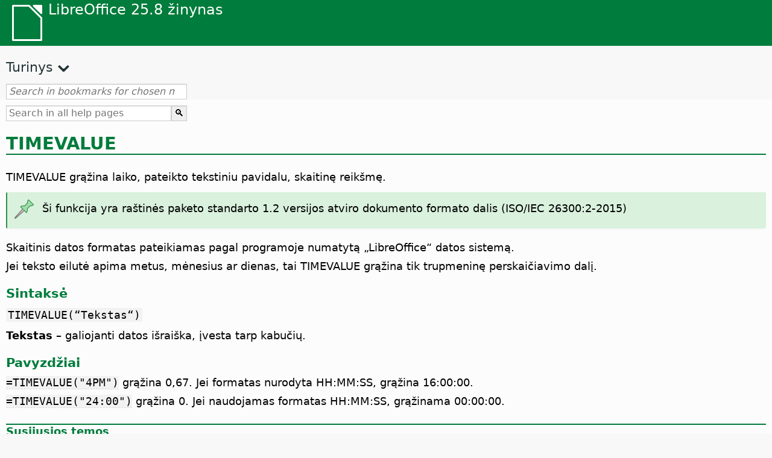

--- FILE ---
content_type: text/html
request_url: https://help.libreoffice.org/latest/lt/text/scalc/01/func_timevalue.html
body_size: 3699
content:
<!DOCTYPE html>
<html lang="lt" dir="ltr">
<head>
<base href="../../../../">
<meta http-equiv="Content-Type" content="text/html; charset=utf-8">
<meta http-equiv="Content-Security-Policy" content="script-src 'self' 'unsafe-inline' 'unsafe-eval' piwik.documentfoundation.org">
<title>TIMEVALUE</title>
<link rel="shortcut icon" href="media/navigation/favicon.ico">
<link type="text/css" href="normalize.css" rel="Stylesheet">
<link type="text/css" href="prism.css" rel="Stylesheet">
<link type="text/css" href="default.css" rel="Stylesheet">
<script type="text/javascript" src="polyfills.js"></script><script type="text/javascript" src="languages.js"></script><script type="text/javascript" src="lt/langnames.js"></script><script type="text/javascript" src="flexsearch.debug.js"></script><script type="text/javascript" src="prism.js"></script><script type="text/javascript" src="help2.js" defer></script><script type="text/javascript" src="tdf_matomo.js" defer></script><script type="text/javascript" src="a11y-toggle.js" defer></script><script type="text/javascript" src="paginathing.js" defer></script><script type="text/javascript" src="lt/bookmarks.js" defer></script><script type="text/javascript" src="lt/contents.js" defer></script><script type="text/javascript" src="help.js" defer></script><meta name="viewport" content="width=device-width,initial-scale=1">
</head>
<body>
<header id="TopLeftHeader"><a class="symbol" href="lt/text/shared/05/new_help.html"><div></div></a><a class="logo" href="lt/text/shared/05/new_help.html"><p dir="auto">LibreOffice 25.8 žinynas</p></a><div class="dropdowns">
<div class="modules">
<button type="button" data-a11y-toggle="modules-nav" id="modules" aria-haspopup="true" aria-expanded="false" aria-controls="modules-nav">Modulis</button><nav id="modules-nav" hidden=""></nav>
</div>
<div class="lang">
<button type="button" data-a11y-toggle="langs-nav" id="langs" aria-haspopup="true" aria-expanded="false" aria-controls="modules-nav">Kalba</button><nav id="langs-nav" hidden=""></nav>
</div>
</div></header><aside class="leftside"><input id="accordion-1" name="accordion-menu" type="checkbox"><label for="accordion-1" dir="auto">Turinys</label><div id="Contents" class="contents-treeview"></div></aside><div id="SearchFrame"><div id="Bookmarks">
<input id="search-bar" type="search" class="search" placeholder="Search in bookmarks for chosen module" dir="auto"><div class="nav-container" tabindex="0"><nav class="index" dir="auto"></nav></div>
</div></div>
<div id="DisplayArea" itemprop="softwareHelp" itemscope="true" itemtype="http://schema.org/SoftwareApplication">
<noscript><div id="WarnJS"><h1 dir="auto">„LibreOffice“ žinyno straipsniams rodyti naršyklėje turi būti įgalintas „JavaScript“ scenarijų vykdymas.</h1></div></noscript>
<div class="xapian-omega-search"><form name="P" method="get" action="/25.8/lt/search" target="_top">
<input id="omega-autofocus" type="search" name="P" placeholder="Search in all help pages" dir="auto"><input type="submit" class="xapian-omega-search-button" value="🔍">
</form></div>
<meta itemprop="applicationCategory" content="BusinessApplication">
<meta itemprop="applicationSuite" content="LibreOffice">
<meta itemprop="name" content="LibreOffice">
<meta itemprop="operatingsystem" content="Windows, Linux, MacOS">
<meta itemprop="author.name" content="The LibreOffice Documentation Team">
<meta itemprop="publisher.name" content="The Document Foundation">
<meta itemprop="softwareVersion" content="25.8">
<meta itemprop="inLanguage" content="lt">
<meta itemprop="datePublished" content="2020">
<meta itemprop="headline" content="TIMEVALUE">
<meta itemprop="license" content="https://www.libreoffice.org/download/license/">
<meta itemprop="image" content="media/navigation/libo-symbol-white.svg">
  <a id="bm_id3146755"></a>    <meta itemprop="keywords" content="TIMEVALUE funkcija">
  <a id="bm_id3146767"></a>
  <h1 id="hd_id3146755" dir="auto">
<a id="timevalue"></a>TIMEVALUE</h1>
  <p id="par_id3148502" class="paragraph" dir="auto"><span class="avis">TIMEVALUE grąžina laiko, pateikto tekstiniu pavidalu, skaitinę reikšmę.</span></p>
  <div class="embedded">
<a id="odff"></a>
<div class="note">
<div class="noteicon" dir="auto"><img src="media/icon-themes/res/helpimg/note.svg" alt="note" style="width:40px;height:40px;"></div>
<div class="notetext"><p id="hd_id1000010" dir="auto">Ši funkcija yra raštinės paketo standarto 1.2 versijos atviro dokumento formato dalis (ISO/IEC 26300:2-2015)</p></div>
</div>
<br>
</div>
  <p id="par_id3150794" class="paragraph" dir="auto">Skaitinis datos formatas pateikiamas pagal programoje numatytą „LibreOffice“ datos sistemą.</p>
  <p id="par_id011920090347118" class="paragraph" dir="auto">Jei teksto eilutė apima metus, mėnesius ar dienas, tai TIMEVALUE grąžina tik trupmeninę perskaičiavimo dalį.</p>
  <div class="embedded">
<a id="func_head_syntax"></a>
    <h3 id="hd_id126511265112651" dir="auto">Sintaksė</h3>
  </div>
  <p id="par_id3150823" class="code" dir="auto">TIMEVALUE(“Tekstas“)</p>
  <p id="par_id3152556" class="paragraph" dir="auto"><span class="emph">Tekstas</span> – galiojanti datos išraiška, įvesta tarp kabučių.</p>
  <div class="embedded">
<a id="func_head_example"></a>
    <h3 id="hd_id980889808898088" dir="auto">Pavyzdžiai</h3>
  </div>
  <p id="par_id3146829" class="paragraph" dir="auto"><span class="input" data-tooltip="Spustelėkite tekstą, kad nukopijuotumėte jį į iškarpinę">=TIMEVALUE("4PM")</span> grąžina 0,67. Jei formatas nurodyta HH:MM:SS, grąžina 16:00:00.</p>
  <p id="par_id3153632" class="paragraph" dir="auto"><span class="input" data-tooltip="Spustelėkite tekstą, kad nukopijuotumėte jį į iškarpinę">=TIMEVALUE("24:00")</span> grąžina 0. Jei naudojamas formatas HH:MM:SS, grąžinama 00:00:00.</p>
  <a id="relatedtopics"></a><div class="relatedtopics">
<p class="related" itemprop="mentions" dir="auto"><a id="related"></a><span class="emph">Susijusios temos</span></p>
<div class="relatedbody" itemprop="mentions">
    <div class="tip">
<div class="noteicon" dir="auto"><img src="media/icon-themes/res/helpimg/tip.svg" alt="tip" style="width:40px;height:40px;"></div>
<div class="notetext"><p id="par_id191677014389883" dir="auto"><a target="_blank" href="https://wiki.documentfoundation.org/Documentation/Calc_Functions/TIMEVALUE">TIMEVALUE wiki page</a>.</p></div>
</div>
<br>
    <div class="embedded">
<a id="datetimefunctions"></a>
<p id="par_id31577531529079" class="paragraph" dir="auto">Datos ir laiko funkcija</p>

<p id="par_id6854457" class="paragraph" dir="auto"> <a target="_top" href="lt/text/scalc/01/func_date.html">DATE</a> </p>
<p id="par_id6354457" class="paragraph" dir="auto"> <a target="_top" href="lt/text/scalc/01/func_datedif.html">DATEIF</a> </p>
<p id="par_id3372295" class="paragraph" dir="auto"> <a target="_top" href="lt/text/scalc/01/func_datevalue.html">DATEVALUE</a> </p>
<p id="par_id5375835" class="paragraph" dir="auto"> <a target="_top" href="lt/text/scalc/01/func_day.html">DAY</a> </p>
<p id="par_id1208838" class="paragraph" dir="auto"> <a target="_top" href="lt/text/scalc/01/func_days.html">DAYS</a></p>

<p id="par_id7679982" class="paragraph" dir="auto"> <a target="_top" href="lt/text/scalc/01/func_days360.html">DAYS360</a> </p>
<p id="par_id591683136920655" class="paragraph" dir="auto"><a target="_top" href="lt/text/scalc/01/04060111.html#daysinmonth">DAYSINMONTH</a></p>
<p id="par_id661683136902973" class="paragraph" dir="auto"><a target="_top" href="lt/text/scalc/01/04060111.html#daysinyear">DAYSINYEAR</a></p>
<p id="par_id1074251" class="paragraph" dir="auto"> <a target="_top" href="lt/text/scalc/01/func_eastersunday.html">EASTERSUNDAY</a> </p>
<p id="par_id5684377" class="paragraph" dir="auto"> <a target="_top" href="lt/text/scalc/01/func_edate.html">EDATE</a> </p>
<p id="par_id1346781" class="paragraph" dir="auto"> <a target="_top" href="lt/text/scalc/01/func_eomonth.html">EOMONTH</a> </p>
<p id="par_id224005" class="paragraph" dir="auto"> <a target="_top" href="lt/text/scalc/01/func_hour.html">HOUR</a> </p>
<p id="par_id81683136801600" class="paragraph" dir="auto"><a target="_top" href="lt/text/scalc/01/04060111.html#isleapyear">ISLEAPYEAR</a></p>
<p id="par_id3886533" class="paragraph" dir="auto"> <a target="_top" href="lt/text/scalc/01/func_isoweeknum.html">ISOWEEKNUM</a> </p>
<p id="par_id3953062" class="paragraph" dir="auto"> <a target="_top" href="lt/text/scalc/01/func_minute.html">MINUTE</a> </p>
<p id="par_id2579729" class="paragraph" dir="auto"> <a target="_top" href="lt/text/scalc/01/func_month.html">MONTH</a> </p>
<p id="par_id311683136864113" class="paragraph" dir="auto"><a target="_top" href="lt/text/scalc/01/04060111.html#months">MONTHS</a></p>
<p id="par_id8951384" class="paragraph" dir="auto"> <a target="_top" href="lt/text/scalc/01/func_networkdays.html">NETWORKDAYS</a> </p>
<p id="par_id231020162315043955" class="paragraph" dir="auto"> <a target="_top" href="lt/text/scalc/01/func_networkdays.intl.html">NETWORKDAYS.INTL</a> </p>
<p id="par_id6501968" class="paragraph" dir="auto"> <a target="_top" href="lt/text/scalc/01/func_now.html">NOW</a> </p>
<p id="par_id372325" class="paragraph" dir="auto"> <a target="_top" href="lt/text/scalc/01/func_second.html">SECOND</a> </p>
<p id="par_id2354503" class="paragraph" dir="auto"> <a target="_top" href="lt/text/scalc/01/func_time.html">TIME</a> </p>
<p id="par_id7765434" class="paragraph" dir="auto"> <a target="_top" href="lt/text/scalc/01/func_timevalue.html">TIMEVALUE</a> </p>
<p id="par_id7576525" class="paragraph" dir="auto"> <a target="_top" href="lt/text/scalc/01/func_today.html">TOADY</a> </p>
<p id="par_id9172643" class="paragraph" dir="auto"> <a target="_top" href="lt/text/scalc/01/func_weekday.html">WEEKDAY</a> </p>
<p id="par_id3886532" class="paragraph" dir="auto"> <a target="_top" href="lt/text/scalc/01/func_weeknum.html">WEEKNUM</a> </p>
<p id="par_id614947" class="paragraph" dir="auto"> <a target="_top" href="lt/text/scalc/01/func_weeknumadd.html">WEEKNUM_EXCEL2003</a> </p>
<p id="par_id3886534" class="paragraph" dir="auto"> <a target="_top" href="lt/text/scalc/01/func_weeknum_ooo.html">WEEKNUM_OOO</a> </p>
<p id="par_id191683136968172" class="paragraph" dir="auto"><a target="_top" href="lt/text/scalc/01/04060111.html#daysinmonth">WEEKS</a></p>
<p id="par_id511683136985322" class="paragraph" dir="auto"><a target="_top" href="lt/text/scalc/01/04060111.html#weeksinyear">WEEKSINYEAR</a></p>
<p id="par_idN10683" class="paragraph" dir="auto"> <a target="_top" href="lt/text/scalc/01/func_workday.html">WORKDAY</a> </p>
<p id="par_id231020163315043955" class="paragraph" dir="auto"> <a target="_top" href="lt/text/scalc/01/func_workday.intl.html">WORKDAY.INTL</a> </p>
<p id="par_id641193" class="paragraph" dir="auto"> <a target="_top" href="lt/text/scalc/01/func_year.html">YEAR</a> </p>
<p id="par_id5189062" class="paragraph" dir="auto"> <a target="_top" href="lt/text/scalc/01/func_yearfrac.html">YEARFRAC</a> </p>
<p id="par_id81683136834196" class="paragraph" dir="auto"><a target="_top" href="lt/text/scalc/01/04060111.html#years">YEARS</a></p>
</div>
  </div>
</div>
</div>
<div id="DonationFrame"><div class="donation"><p dir="auto"><a href="https://www.libreoffice.org/donate/?pk_campaign=help" target="_blank">Paremkite mus!</a></p></div></div>
<footer><h2 style="text-align: center;"><a href="https://books.libreoffice.org" target="_blank">LibreOffice Books</a></h2>
<div class="noteicon" dir="auto" style="display:flex;justify-content:center;flex-wrap:wrap;row-gap:15px;">
<img src="media/navigation/libo-writer.svg" alt="Writer Icon" style="width:60px;height:60px;"><img src="media/navigation/libo-calc.svg" alt="Calc Icon" style="width:60px;height:60px;"><img src="media/navigation/libo-impress.svg" alt="Impress Icon" style="width:60px;height:60px;"><img src="media/navigation/libo-draw.svg" alt="Draw Icon" style="width:60px;height:60px;"><img src="media/navigation/libo-base.svg" alt="Base Icon" style="width:60px;height:60px;"><img src="media/navigation/libo-math.svg" alt="Math Icon" style="width:60px;height:60px;"><img src="media/navigation/libo-symbol-black.svg" alt="Getting Started Icon" style="width:60px;height:60px;">
</div>
<p itemscope="true" itemtype="http://schema.org/Organization" dir="auto"><meta itemprop="name" content="The Document Foundation"><meta itemprop="legalName" content="The Document Foundation"><meta itemprop="alternateName" content="TDF"><meta itemprop="publishingPrinciples" content="https://www.libreoffice.org/imprint"><a href="https://www.libreoffice.org/imprint" target="_blank">Impressum (Legal Info)</a> | <a href="https://www.libreoffice.org/privacy" target="_blank">Privacy Policy</a> | <a href="https://www.documentfoundation.org/statutes.pdf" target="_blank">Statutes (non-binding English translation)</a> - <a href="https://www.documentfoundation.org/satzung.pdf" target="_blank">Satzung (binding German version)</a> | Copyright information: Unless otherwise specified, all text and images on this website are licensed under the <a href="https://www.libreoffice.org/download/license/" target="_blank">Mozilla Public License v2.0</a>. “LibreOffice” and “The Document Foundation” are registered trademarks of their corresponding registered owners or are in actual use as trademarks in one or more countries. Their respective logos and icons are also subject to international copyright laws. Use thereof is explained in our <a href="https://wiki.documentfoundation.org/TradeMark_Policy" target="_blank">trademark policy</a>. LibreOffice was based on OpenOffice.org.</p>
<div id="DEBUG" class="debug">
<h3 class="bug">Help content debug info:</h3>
<p dir="auto">This page is: <a href="https://opengrok.libreoffice.org/xref/help/source/text/scalc/01/func_timevalue.xhp" target="_blank">/text/scalc/01/func_timevalue.xhp</a></p>
<p dir="auto">Title is: TIMEVALUE</p>
<p id="bm_module" dir="auto"></p>
<p id="bm_system" dir="auto"></p>
<p id="bm_HID" dir="auto"></p>
</div></footer>
</body>
</html>


--- FILE ---
content_type: application/javascript
request_url: https://help.libreoffice.org/latest/lt/contents.js
body_size: 18562
content:
document.getElementById("Contents").innerHTML='\
    <ul><li><input type="checkbox" id="02"><label for="02">Teksto dokumentai (Writer)</label><ul>\
    <li><input type="checkbox" id="0201"><label for="0201">Bendroji informacija ir darbas su naudotojo sąsaja</label><ul>\
    <li><a target="_top" href="lt/text/swriter/main0000.html?DbPAR=WRITER">Sveiki! Čia „LibreOffice“ tekstų rengyklės „Writer“ žinynas</a></li>\
    <li><a target="_top" href="lt/text/swriter/main0503.html?DbPAR=WRITER">„LibreOffice“ tekstų rengyklės „Writer“ funkcijos</a></li>\
    <li><a target="_top" href="lt/text/swriter/guide/main.html?DbPAR=WRITER">Patarimai darbui su „LibreOffice“ tekstų rengykle „Writer“</a></li>\
    <li><a target="_top" href="lt/text/swriter/guide/resize_navigator.html?DbPAR=WRITER">Pakeičiamas dydis ir pritvirtinami langai</a></li>\
    <li><a target="_top" href="lt/text/swriter/04/01020000.html?DbPAR=WRITER">„LibreOffice Writer“ spartieji klavišai</a></li>\
    <li><a target="_top" href="lt/text/swriter/guide/words_count.html?DbPAR=WRITER">Skaičiuojami žodžiai</a></li>\
    <li><a target="_top" href="lt/text/swriter/guide/keyboard.html?DbPAR=WRITER">Naudojami spartieji klavišai (LibreOffice tekstų rengyklės pasiekiamumas)</a></li>\
    </ul></li>\
    <li><input type="checkbox" id="0202"><label for="0202">Komandų ir meniu rodyklė</label><ul>\
    <li><input type="checkbox" id="020201"><label for="020201">Meniu</label><ul>\
    <li><a target="_top" href="lt/text/swriter/main0100.html?DbPAR=WRITER">Meniu</a></li>\
    <li><a target="_top" href="lt/text/shared/menu/PickList.html?DbPAR=WRITER">File Menu</a></li>\
    <li><a target="_top" href="lt/text/shared/main_edit.html?DbPAR=WRITER">Edit</a></li>\
    <li><a target="_top" href="lt/text/shared/main0103.html?DbPAR=WRITER">View</a></li>\
    <li><a target="_top" href="lt/text/shared/main0104.html?DbPAR=WRITER">Insert</a></li>\
    <li><a target="_top" href="lt/text/shared/main_format.html?DbPAR=WRITER">Format</a></li>\
    <li><a target="_top" href="lt/text/shared/menu/style_menu.html?DbPAR=WRITER">Styles (menu)</a></li>\
    <li><a target="_top" href="lt/text/swriter/main0110.html?DbPAR=WRITER">Lentelė</a></li>\
    <li><a target="_top" href="lt/text/swriter/main0120.html?DbPAR=WRITER">Forma</a></li>\
    <li><a target="_top" href="lt/text/shared/main_tools.html?DbPAR=WRITER">Main Tools Menu</a></li>\
    <li><a target="_top" href="lt/text/shared/main0107.html?DbPAR=WRITER">Window</a></li>\
    <li><a target="_top" href="lt/text/shared/main0108.html?DbPAR=WRITER">Žinynas</a></li>\
      </ul></li>\
    <li><input type="checkbox" id="020202"><label for="020202">Mygtukų juostos</label><ul>\
    <li><a target="_top" href="lt/text/swriter/main0200.html?DbPAR=WRITER">Mygtukų juostos</a></li>\
    <li><a target="_top" href="lt/text/swriter/main0206.html?DbPAR=WRITER">Ženklinimo ir numeravimo juosta</a></li>\
    <li><a target="_top" href="lt/text/shared/01/classificationbar.html?DbPAR=WRITER">Classification Bar</a></li>\
    <li><a target="_top" href="lt/text/simpress/main0210.html?DbPAR=WRITER">Grafikos objekto juosta</a></li>\
    <li><a target="_top" href="lt/text/swriter/main0205.html?DbPAR=WRITER">Grafikos objekto savybių juosta</a></li>\
    <li><a target="_top" href="lt/text/shared/02/find_toolbar.html?DbPAR=WRITER">Find Bar</a></li>\
    <li><a target="_top" href="lt/text/shared/02/fontwork_toolbar.html?DbPAR=WRITER">Fontwork</a></li>\
    <li><a target="_top" href="lt/text/shared/02/01170000.html?DbPAR=WRITER">Formos valdikliai</a></li>\
    <li><a target="_top" href="lt/text/shared/main0226.html?DbPAR=WRITER">Formos projektavimo mygtukų juosta</a></li>\
    <li><a target="_top" href="lt/text/shared/main0213.html?DbPAR=WRITER">Formos žvalgymo mygtukų juosta</a></li>\
    <li><a target="_top" href="lt/text/swriter/main0202.html?DbPAR=WRITER">Formatavimo juosta</a></li>\
    <li><a target="_top" href="lt/text/swriter/main0214.html?DbPAR=WRITER">Formulių juosta</a></li>\
    <li><a target="_top" href="lt/text/swriter/main0215.html?DbPAR=WRITER">Kadro mygtukų juosta</a></li>\
    <li><a target="_top" href="lt/text/swriter/main0203.html?DbPAR=WRITER">Paveikslo mygtukų juosta</a></li>\
    <li><a target="_top" href="lt/text/swriter/02/18010000.html?DbPAR=WRITER">Įterpti</a></li>\
    <li><a target="_top" href="lt/text/swriter/librelogo/LibreLogo.html?DbPAR=WRITER">LibreLogo mygtukų juosta</a></li>\
    <li><a target="_top" href="lt/text/swriter/mailmergetoolbar.html?DbPAR=WRITER">Laiškų komponavimo mygtukų juosta</a></li>\
    <li><a target="_top" href="lt/text/swriter/main0216.html?DbPAR=WRITER">OLE Object Bar</a></li>\
    <li><a target="_top" href="lt/text/swriter/main0210.html?DbPAR=WRITER">Print Preview Bar (Writer)</a></li>\
    <li><a target="_top" href="lt/text/shared/main0214.html?DbPAR=WRITER">Užklausos projektavimo mygtukų juosta</a></li>\
    <li><a target="_top" href="lt/text/swriter/main0213.html?DbPAR=WRITER">Liniuotės</a></li>\
    <li><a target="_top" href="lt/text/shared/main0201.html?DbPAR=WRITER">Standartinė juosta</a></li>\
    <li><a target="_top" href="lt/text/swriter/main0208.html?DbPAR=WRITER">Būsenos juosta (tekstų rengyklė)</a></li>\
    <li><a target="_top" href="lt/text/swriter/main0204.html?DbPAR=WRITER">Lentelės mygtukų juosta</a></li>\
    <li><a target="_top" href="lt/text/shared/main0212.html?DbPAR=WRITER">Lentelės duomenų mygtukų juosta</a></li>\
    <li><a target="_top" href="lt/text/swriter/main0220.html?DbPAR=WRITER">Teksto objekto mygtukų juosta</a></li>\
    <li><a target="_top" href="lt/text/swriter/track_changes_toolbar.html?DbPAR=WRITER">Track Changes Toolbar</a></li>\
      </ul></li>\
    </ul></li>\
    <li><input type="checkbox" id="0210"><label for="0210">Teksto dokumentų žvalgymas</label><ul>\
    <li><a target="_top" href="lt/text/swriter/guide/text_nav_keyb.html?DbPAR=WRITER">Teksto žvalgymas ir žymėjimas kaviatūra</a></li>\
    <li><a target="_top" href="lt/text/swriter/guide/dragdroptext.html?DbPAR=WRITER">Teksto dokumentuose perkėlimas ir kopijavimas</a></li>\
    <li><a target="_top" href="lt/text/swriter/guide/arrange_chapters.html?DbPAR=WRITER">Pertvarkyti dokumentą naudojant žvalgiklį</a></li>\
    <li><a target="_top" href="lt/text/swriter/guide/hyperlinks.html?DbPAR=WRITER">Įterpiami saitai žvalgiklyje</a></li>\
    <li><a target="_top" href="lt/text/swriter/guide/navigator.html?DbPAR=WRITER">Teksto dokumentų žvalgiklis</a></li>\
    <li><a target="_top" href="lt/text/swriter/guide/text_direct_cursor.html?DbPAR=WRITER">Teksto rinkimas bet kurioje puslapio vietoje</a></li>\
    </ul></li>\
    <li><input type="checkbox" id="0212"><label for="0212">Teksto dokumentų formatavimas</label><ul>\
    <li><a target="_top" href="lt/text/swriter/guide/pageorientation.html?DbPAR=WRITER">Keičiama puslapio padėtis (Gulščiai arba stačiai)</a></li>\
    <li><a target="_top" href="lt/text/swriter/guide/text_capital.html?DbPAR=WRITER">Keičiamas teksto raidžių lygis</a></li>\
    <li><a target="_top" href="lt/text/swriter/guide/hidden_text.html?DbPAR=WRITER">Nerodomas tekstas</a></li>\
    <li><a target="_top" href="lt/text/swriter/guide/header_pagestyles.html?DbPAR=WRITER">Apibrėžiamos skirtingos antraštės ir poraštės</a></li>\
    <li><a target="_top" href="lt/text/swriter/guide/header_with_chapter.html?DbPAR=WRITER">Įterpiamas skyriaus pavadinimas ir skaičius antraštėje arba poraštėje</a></li>\
    <li><a target="_top" href="lt/text/swriter/guide/shortcut_writing.html?DbPAR=WRITER">Pritaikomas teksto formatavimas kol rašote</a></li>\
    <li><a target="_top" href="lt/text/swriter/guide/reset_format.html?DbPAR=WRITER">Atkuriami šrifto požymiai</a></li>\
    <li><a target="_top" href="lt/text/swriter/guide/stylist_fillformat.html?DbPAR=WRITER">Pritaikomi stiliai užpildyti formatą veiksenoje</a></li>\
    <li><a target="_top" href="lt/text/swriter/guide/wrap.html?DbPAR=WRITER">Skaidomas tekstas aplink objektus</a></li>\
    <li><a target="_top" href="lt/text/swriter/guide/text_centervert.html?DbPAR=WRITER">Naudojamas kadras centruoti tekstą puslapyje</a></li>\
    <li><a target="_top" href="lt/text/swriter/guide/text_emphasize.html?DbPAR=WRITER">Paryškinamas tekstas</a></li>\
    <li><a target="_top" href="lt/text/swriter/guide/text_rotate.html?DbPAR=WRITER">Pasukamas tekstas</a></li>\
    <li><a target="_top" href="lt/text/swriter/guide/page_break.html?DbPAR=WRITER">Puslapio lūžių įterpimas ir šalinimas</a></li>\
    <li><a target="_top" href="lt/text/swriter/guide/pagestyles.html?DbPAR=WRITER">Kuriami ir pritaikomi puslapių stiliai</a></li>\
    <li><a target="_top" href="lt/text/swriter/guide/subscript.html?DbPAR=WRITER">Kuriamas teksto viršutinis indeksas arba indeksas</a></li>\
    </ul></li>\
    <li><input type="checkbox" id="021201"><label for="021201">Šablonai ir stiliai</label><ul>\
    <li><a target="_top" href="lt/text/swriter/guide/templates_styles.html?DbPAR=WRITER">Šablonai ir stiliai</a></li>\
    <li><a target="_top" href="lt/text/swriter/guide/even_odd_sdw.html?DbPAR=WRITER">Kintami puslapio stiliai lyginiuose ir nelyginiuose puslapiuose</a></li>\
    <li><a target="_top" href="lt/text/swriter/guide/change_header.html?DbPAR=WRITER">Kurti puslapio stilių, remiantis dabartiniu puslapiu</a></li>\
    <li><a target="_top" href="lt/text/swriter/guide/load_styles.html?DbPAR=WRITER">Naudojami stiliai iš kito dokumento ar šablono</a></li>\
    <li><a target="_top" href="lt/text/swriter/guide/stylist_fromselect.html?DbPAR=WRITER">Kuriami nauji stiliai iš atrankų</a></li>\
    <li><a target="_top" href="lt/text/swriter/guide/stylist_update.html?DbPAR=WRITER">Atnaujinami stiliai iš žymėjimų</a></li>\
    <li><a target="_top" href="lt/text/swriter/guide/spotlight_styles.html?DbPAR=WRITER">Spotlight Styles</a></li>\
    <li><a target="_top" href="lt/text/shared/guide/standard_template.html?DbPAR=WRITER">Creating and Changing Default and Custom Templates</a></li>\
    <li><a target="_top" href="lt/text/shared/guide/template_manager.html?DbPAR=WRITER">Šablonų tvarkytuvė</a></li>\
    </ul></li>\
    <li><input type="checkbox" id="0204"><label for="0204">Paveikslai teksto dokumentuose</label><ul>\
    <li><a target="_top" href="lt/text/swriter/guide/insert_graphic.html?DbPAR=WRITER">Įterpiama grafika</a></li>\
    <li><a target="_top" href="lt/text/swriter/guide/insert_graphic_dialog.html?DbPAR=WRITER">Įterpiama grafika iš failo</a></li>\
    <li><a target="_top" href="lt/text/shared/guide/gallery_insert.html?DbPAR=WRITER">Objektų įterpimas iš galerijos</a></li>\
    <li><a target="_top" href="lt/text/swriter/guide/insert_graphic_scan.html?DbPAR=WRITER">Įterpiamas nuskaitytasis vaizdas</a></li>\
    <li><a target="_top" href="lt/text/swriter/guide/insert_graphic_fromchart.html?DbPAR=WRITER">Įterpiama skaičiavimo diagrama į teksto dokumentą</a></li>\
    <li><a target="_top" href="lt/text/swriter/guide/insert_graphic_fromdraw.html?DbPAR=WRITER">Įterpiama grafika iš LibreOffice braižyklės arba prezentacijų rengyklės</a></li>\
    </ul></li>\
    <li><input type="checkbox" id="0205"><label for="0205">Lentelės teksto dokumentuose</label><ul>\
    <li><a target="_top" href="lt/text/swriter/guide/number_date_conv.html?DbPAR=WRITER">Skaičių atpažinimo lentelėse įjungimas ir išjungimas</a></li>\
    <li><a target="_top" href="lt/text/swriter/guide/tablemode.html?DbPAR=WRITER">Keičiamos eilutės ir stulpeliai naudojant klaviatūrą</a></li>\
    <li><a target="_top" href="lt/text/swriter/guide/table_delete.html?DbPAR=WRITER">Šalinamos lentelės arba lentelės turinys</a></li>\
    <li><a target="_top" href="lt/text/swriter/guide/table_insert.html?DbPAR=WRITER">Įterpiamos lentelės</a></li>\
    <li><a target="_top" href="lt/text/swriter/guide/table_repeat_multiple_headers.html?DbPAR=WRITER">Kartojama lentelės antraštė naujame puslapyje</a></li>\
    <li><a target="_top" href="lt/text/swriter/guide/table_sizing.html?DbPAR=WRITER">Pakeičiamas eilučių ir stulpelių dydis teksto lentelėje</a></li>\
    </ul></li>\
    <li><input type="checkbox" id="0206"><label for="0206">Objektai teksto dokumentuose</label><ul>\
    <li><a target="_top" href="lt/text/swriter/guide/anchor_object.html?DbPAR=WRITER">Išdėstomi objektai</a></li>\
    <li><a target="_top" href="lt/text/swriter/guide/wrap.html?DbPAR=WRITER">Skaidomas tekstas aplink objektus</a></li>\
    </ul></li>\
    <li><input type="checkbox" id="0207"><label for="0207">Sekcijos ir kadrai teksto dokumentuose</label><ul>\
    <li><a target="_top" href="lt/text/swriter/guide/sections.html?DbPAR=WRITER">Naudojamos sekcijos</a></li>\
    <li><a target="_top" href="lt/text/swriter/guide/text_frame.html?DbPAR=WRITER">Įterpiami, taisomi ir susiejami kadrai.</a></li>\
    <li><a target="_top" href="lt/text/swriter/guide/section_edit.html?DbPAR=WRITER">Taisomos sekcijos</a></li>\
    <li><a target="_top" href="lt/text/swriter/guide/section_insert.html?DbPAR=WRITER">Įterpiamos sekcijos</a></li>\
    </ul></li>\
    <li><input type="checkbox" id="0208"><label for="0208">Turiniai ir rodyklės</label><ul>\
    <li><a target="_top" href="lt/text/swriter/guide/chapter_numbering.html?DbPAR=WRITER">Numbering for Headings</a></li>\
    <li><a target="_top" href="lt/text/swriter/guide/indices_userdef.html?DbPAR=WRITER">Vartotojo apibrėžtos rodyklės</a></li>\
    <li><a target="_top" href="lt/text/swriter/guide/indices_toc.html?DbPAR=WRITER">Kuriama turinio lentelė</a></li>\
    <li><a target="_top" href="lt/text/swriter/guide/indices_index.html?DbPAR=WRITER">Kuriamos abėcėlinės rodyklės</a></li>\
    <li><a target="_top" href="lt/text/swriter/guide/indices_multidoc.html?DbPAR=WRITER">Rodyklės apima keletą dokumentų</a></li>\
    <li><a target="_top" href="lt/text/swriter/guide/indices_literature.html?DbPAR=WRITER">Kuriama bibliografija</a></li>\
    <li><a target="_top" href="lt/text/swriter/guide/indices_delete.html?DbPAR=WRITER">Redaguoti arba šalinti rodyklę ir lentelių įrašus</a></li>\
    <li><a target="_top" href="lt/text/swriter/guide/indices_edit.html?DbPAR=WRITER">Atnaujinamos, taisomos ir šalinamos rodyklės ir turinio lentelės</a></li>\
    <li><a target="_top" href="lt/text/swriter/guide/indices_enter.html?DbPAR=WRITER">Apibrėžiami rodyklės arba turinio lentelės įrašai</a></li>\
    <li><a target="_top" href="lt/text/swriter/guide/indices_form.html?DbPAR=WRITER">Formatuojama rodyklė arba turinio lentelė</a></li>\
    </ul></li>\
    <li><input type="checkbox" id="0209"><label for="0209">Laukai teksto dokumentuose</label><ul>\
    <li><a target="_top" href="lt/text/swriter/guide/fields.html?DbPAR=WRITER">Apie laukus</a></li>\
    <li><a target="_top" href="lt/text/swriter/guide/fields_date.html?DbPAR=WRITER">Įterpiami fiksuoti arba kintantys datų laukai</a></li>\
    <li><a target="_top" href="lt/text/swriter/guide/field_convert.html?DbPAR=WRITER">Laukas paverčiamas į tekstą</a></li>\
    <li><a target="_top" href="lt/text/swriter/guide/contentcontrols.html?DbPAR=WRITER">Using Content Controls in LibreOffice Writer</a></li>\
    </ul></li>\
    <li><input type="checkbox" id="0211"><label for="0211">Skaičiavimai teksto dokumentuose</label><ul>\
    <li><a target="_top" href="lt/text/swriter/guide/calculate_multitable.html?DbPAR=WRITER">Skaičiuojama per lenteles</a></li>\
    <li><a target="_top" href="lt/text/swriter/guide/calculate.html?DbPAR=WRITER">Skaičiavimai teksto dokumentuose</a></li>\
    <li><a target="_top" href="lt/text/swriter/guide/calculate_clipboard.html?DbPAR=WRITER">Skaičiuojami ir įdedami formulės rezultatai teksto dokumente</a></li>\
    <li><a target="_top" href="lt/text/swriter/guide/calculate_intable.html?DbPAR=WRITER">Skaičiuojamos langelių reikšmės lentelėse</a></li>\
    <li><a target="_top" href="lt/text/swriter/guide/calculate_intext.html?DbPAR=WRITER">Apskaičiuojamos kompleksinės formulės teksto dokumentuose</a></li>\
    <li><a target="_top" href="lt/text/swriter/guide/calculate_intext2.html?DbPAR=WRITER">Rodomas lentelės skaičiavimo rezultatas atskiroje lentelėje</a></li>\
    </ul></li>\
    <li><input type="checkbox" id="0213"><label for="0213">Specialieji teksto elementai</label><ul>\
    <li><a target="_top" href="lt/text/swriter/guide/captions.html?DbPAR=WRITER">Pavadinimų naudojimas</a></li>\
    <li><a target="_top" href="lt/text/swriter/guide/conditional_text.html?DbPAR=WRITER">Sąlyginis tekstas</a></li>\
    <li><a target="_top" href="lt/text/swriter/guide/conditional_text2.html?DbPAR=WRITER">Sąlyginis tekstas puslapių skaičiavimui</a></li>\
    <li><a target="_top" href="lt/text/swriter/guide/fields_date.html?DbPAR=WRITER">Įterpiami fiksuoti arba kintantys datų laukai</a></li>\
    <li><a target="_top" href="lt/text/swriter/guide/fields_enter.html?DbPAR=WRITER">Pridedami įvedimo laukai</a></li>\
    <li><a target="_top" href="lt/text/swriter/guide/footer_nextpage.html?DbPAR=WRITER">Įterpiami puslapio skaičiai pratęstinius puslapius</a></li>\
    <li><a target="_top" href="lt/text/swriter/guide/footer_pagenumber.html?DbPAR=WRITER">Įterpiami puslapio numeriai į poraštes</a></li>\
    <li><a target="_top" href="lt/text/swriter/guide/hidden_text.html?DbPAR=WRITER">Nerodomas tekstas</a></li>\
    <li><a target="_top" href="lt/text/swriter/guide/header_pagestyles.html?DbPAR=WRITER">Apibrėžiamos skirtingos antraštės ir poraštės</a></li>\
    <li><a target="_top" href="lt/text/swriter/guide/header_with_chapter.html?DbPAR=WRITER">Įterpiamas skyriaus pavadinimas ir skaičius antraštėje arba poraštėje</a></li>\
    <li><a target="_top" href="lt/text/swriter/guide/fields_userdata.html?DbPAR=WRITER">Užklausiami naudotojo duomenys laukuose arba sąlygose</a></li>\
    <li><a target="_top" href="lt/text/swriter/guide/footnote_usage.html?DbPAR=WRITER">Įterpiamos ir taisomos poraštės arba galinės išnašos</a></li>\
    <li><a target="_top" href="lt/text/swriter/guide/footnote_with_line.html?DbPAR=WRITER">Protarpiai tarp išnašų</a></li>\
    <li><a target="_top" href="lt/text/swriter/guide/header_footer.html?DbPAR=WRITER">Apie antraštes ir poraštes</a></li>\
    <li><a target="_top" href="lt/text/swriter/guide/header_with_line.html?DbPAR=WRITER">Formatuojamos antraštės ir poraštės</a></li>\
    <li><a target="_top" href="lt/text/swriter/guide/text_animation.html?DbPAR=WRITER">Animuojamas tekstas</a></li>\
    <li><a target="_top" href="lt/text/swriter/guide/form_letters_main.html?DbPAR=WRITER">Kuriamas formos laiškas</a></li>\
    </ul></li>\
    <li><input type="checkbox" id="0214"><label for="0214">Automatinės funkcijos</label><ul>\
    <li><a target="_top" href="lt/text/swriter/guide/autocorr_except.html?DbPAR=WRITER">Išimčių įtraukimas į automatinio taisymo sąrašą</a></li>\
    <li><a target="_top" href="lt/text/swriter/guide/autotext.html?DbPAR=WRITER">Naudojamas autotekstas</a></li>\
    <li><a target="_top" href="lt/text/swriter/guide/auto_numbering.html?DbPAR=WRITER">Kuriami numeravimo arba ženklinimo sąrašai rašant</a></li>\
    <li><a target="_top" href="lt/text/swriter/guide/auto_off.html?DbPAR=WRITER">Automatinio rašybos taisymo išjungimas</a></li>\
    <li><a target="_top" href="lt/text/swriter/guide/auto_spellcheck.html?DbPAR=WRITER">Automatinis rašybos tikrinimas</a></li>\
    <li><a target="_top" href="lt/text/swriter/guide/number_date_conv.html?DbPAR=WRITER">Skaičių atpažinimo lentelėse įjungimas ir išjungimas</a></li>\
    <li><a target="_top" href="lt/text/swriter/guide/using_hyphen.html?DbPAR=WRITER">Using Hyphenation</a></li>\
    </ul></li>\
    <li><input type="checkbox" id="0215"><label for="0215">Numeravimas ir sąrašai</label><ul>\
    <li><a target="_top" href="lt/text/swriter/guide/captions_numbers.html?DbPAR=WRITER">Adding Heading Numbers to Captions</a></li>\
    <li><a target="_top" href="lt/text/swriter/guide/auto_numbering.html?DbPAR=WRITER">Kuriami numeravimo arba ženklinimo sąrašai rašant</a></li>\
    <li><a target="_top" href="lt/text/swriter/guide/chapter_numbering.html?DbPAR=WRITER">Numbering for Headings</a></li>\
    <li><a target="_top" href="lt/text/swriter/guide/insert_tab_innumbering.html?DbPAR=WRITER">Changing the List Level of a List Paragraph</a></li>\
    <li><a target="_top" href="lt/text/swriter/guide/join_numbered_lists.html?DbPAR=WRITER">Kombinaciniai numeruotieji sąrašai</a></li>\
    <li><a target="_top" href="lt/text/swriter/guide/numbering_lines.html?DbPAR=WRITER">Pridedami eilutės numeriai</a></li>\
    <li><a target="_top" href="lt/text/swriter/guide/numbering_paras.html?DbPAR=WRITER">Modifying Numbering in an Ordered List</a></li>\
    <li><a target="_top" href="lt/text/swriter/guide/number_sequence.html?DbPAR=WRITER">Apibrėžiami skaičių rėžiai</a></li>\
    <li><a target="_top" href="lt/text/swriter/guide/using_numbered_lists2.html?DbPAR=WRITER">Pridedamas numeravimas</a></li>\
    <li><a target="_top" href="lt/text/swriter/guide/using_numbering.html?DbPAR=WRITER">Numbering and Paragraph Styles</a></li>\
    <li><a target="_top" href="lt/text/swriter/guide/using_numbered_lists.html?DbPAR=WRITER">Pridedami ženkleliai</a></li>\
    </ul></li>\
    <li><input type="checkbox" id="0216"><label for="0216">Rašybos tikrinimas, tezauras ir kalbos</label><ul>\
    <li><a target="_top" href="lt/text/swriter/guide/auto_spellcheck.html?DbPAR=WRITER">Automatinis rašybos tikrinimas</a></li>\
    <li><a target="_top" href="lt/text/swriter/guide/delete_from_dict.html?DbPAR=WRITER">Šalinami žodžiai iš vartotojo žodyno</a></li>\
    <li><a target="_top" href="lt/text/swriter/guide/using_thesaurus.html?DbPAR=WRITER">Tezauras</a></li>\
    <li><a target="_top" href="lt/text/swriter/guide/spellcheck_dialog.html?DbPAR=WRITER">Rašybos ir gramatikos tikrinimas</a></li>\
    </ul></li>\
    <li><input type="checkbox" id="0218"><label for="0218">Nesklandumų šalinimas</label><ul>\
    <li><a target="_top" href="lt/text/swriter/guide/insert_beforetable.html?DbPAR=WRITER">Įterpiamas tekstas prieš lentelę puslapio viršuje</a></li>\
    <li><a target="_top" href="lt/text/swriter/guide/jump2statusbar.html?DbPAR=WRITER">Einama į specifinį adresyną</a></li>\
    </ul></li>\
    <li><input type="checkbox" id="0219"><label for="0219">Įkėlimas, įrašymas, importas, eksportas ir redakcija</label><ul>\
    <li><a target="_top" href="lt/text/swriter/guide/send2html.html?DbPAR=WRITER">Saugomi teksto dokumentai HTML formatu</a></li>\
    <li><a target="_top" href="lt/text/swriter/guide/textdoc_inframe.html?DbPAR=WRITER">Įterpiamas visas teksto dokumentas</a></li>\
    <li><a target="_top" href="lt/text/shared/guide/redaction.html?DbPAR=WRITER">Redaction</a></li>\
    <li><a target="_top" href="lt/text/shared/guide/auto_redact.html?DbPAR=WRITER">Automatic Redaction</a></li>\
    </ul></li>\
    <li><input type="checkbox" id="0220"><label for="0220">Pagrindiniai dokumentai</label><ul>\
    <li><a target="_top" href="lt/text/swriter/guide/globaldoc.html?DbPAR=WRITER">Jungtiniai dokumentai ir podukomenčiai</a></li>\
    </ul></li>\
    <li><input type="checkbox" id="0221"><label for="0221">Saitai ir nuorodos</label><ul>\
    <li><a target="_top" href="lt/text/swriter/guide/references.html?DbPAR=WRITER">Įterpiamos kryžminės nuorodos</a></li>\
    <li><a target="_top" href="lt/text/swriter/guide/hyperlinks.html?DbPAR=WRITER">Įterpiami saitai žvalgiklyje</a></li>\
    </ul></li>\
    <li><input type="checkbox" id="0222"><label for="0222">Spausdinimas</label><ul>\
    <li><a target="_top" href="lt/text/swriter/guide/print_selection.html?DbPAR=WRITER">Žymima ką spausdinti</a></li>\
    <li><a target="_top" href="lt/text/swriter/guide/printer_tray.html?DbPAR=WRITER">Parenkami spausdintuvo popieriaus dėklai</a></li>\
    <li><a target="_top" href="lt/text/swriter/guide/print_preview.html?DbPAR=WRITER">Peržiūrimas puslapis prieš spausdinimą</a></li>\
    <li><a target="_top" href="lt/text/swriter/guide/print_small.html?DbPAR=WRITER">Spausdinami puslapiai</a></li>\
    <li><a target="_top" href="lt/text/swriter/guide/pagestyles.html?DbPAR=WRITER">Kuriami ir pritaikomi puslapių stiliai</a></li>\
    </ul></li>\
    <li><input type="checkbox" id="0223"><label for="0223">Paieška ir keitimas</label><ul>\
    <li><a target="_top" href="lt/text/swriter/guide/search_regexp.html?DbPAR=WRITER">Naudojami reguliarieji reiškiniai teksto paieškose</a></li>\
    <li><a target="_top" href="lt/text/shared/01/02100001.html?DbPAR=WRITER">Reguliariųjų reiškinių sąrašas</a></li>\
    </ul></li>\
  </ul></li></ul>\
    <ul><li><input type="checkbox" id="06"><label for="06">Tinklalapiai (Writer Web)</label><ul>\
    <li><a target="_top" href="lt/text/shared/07/09000000.html?DbPAR=WRITER">Tinklalapiai</a></li>\
    <li><a target="_top" href="lt/text/shared/02/01170700.html?DbPAR=WRITER">HTML Filters and Forms</a></li>\
    <li><a target="_top" href="lt/text/swriter/guide/send2html.html?DbPAR=WRITER">Saugomi teksto dokumentai HTML formatu</a></li>\
  </ul></li></ul>\
    <ul><li><input type="checkbox" id="08"><label for="08">Skaičiuoklės dokumentai (Calc)</label><ul>\
    <li><input type="checkbox" id="0801"><label for="0801">Bendroji informacija ir darbas su naudotojo sąsaja</label><ul>\
    <li><a target="_top" href="lt/text/scalc/main0000.html?DbPAR=CALC">Sveiki! Čia „LibreOffice“ skaičiuoklės žinynas</a></li>\
    <li><a target="_top" href="lt/text/scalc/main0503.html?DbPAR=CALC">„LibreOffice“ skaičiuoklės galimybės</a></li>\
    <li><a target="_top" href="lt/text/scalc/guide/keyboard.html?DbPAR=CALC">Spartieji klavišai („LibreOffice“ skaičiuoklės prieinamumas)</a></li>\
    <li><a target="_top" href="lt/text/scalc/04/01020000.html?DbPAR=CALC">Skaičiuoklės spartieji klavišai</a></li>\
    <li><a target="_top" href="lt/text/scalc/01/calculation_accuracy.html?DbPAR=CALC">Calculation Accuracy</a></li>\
    <li><a target="_top" href="lt/text/scalc/05/02140000.html?DbPAR=CALC">Klaidų kodai „LibreOffice“ skaičiuoklėje</a></li>\
    <li><a target="_top" href="lt/text/scalc/01/04060112.html?DbPAR=CALC">„LibreOffice“ skaičiuoklės papildiniai programavimui</a></li>\
    <li><a target="_top" href="lt/text/scalc/guide/main.html?DbPAR=CALC">„LibreOffice“ Skaičiuoklės naudojimo instrukcijos</a></li>\
    </ul></li>\
    <li><input type="checkbox" id="0802"><label for="0802">Komandų ir meniu rodyklė</label><ul>\
    <li><input type="checkbox" id="080201"><label for="080201">Meniu</label><ul>\
    <li><a target="_top" href="lt/text/scalc/main0100.html?DbPAR=CALC">Meniu</a></li>\
    <li><a target="_top" href="lt/text/shared/menu/PickList.html?DbPAR=CALC">File Menu</a></li>\
    <li><a target="_top" href="lt/text/shared/main_edit.html?DbPAR=CALC">Edit</a></li>\
    <li><a target="_top" href="lt/text/shared/main0103.html?DbPAR=CALC">View</a></li>\
    <li><a target="_top" href="lt/text/shared/main0104.html?DbPAR=CALC">Insert</a></li>\
    <li><a target="_top" href="lt/text/shared/main_format.html?DbPAR=CALC">Format</a></li>\
    <li><a target="_top" href="lt/text/scalc/main0116.html?DbPAR=CALC">Lakštas</a></li>\
    <li><a target="_top" href="lt/text/scalc/main0112.html?DbPAR=CALC">Duomenys</a></li>\
    <li><a target="_top" href="lt/text/shared/main_tools.html?DbPAR=CALC">Main Tools Menu</a></li>\
    <li><a target="_top" href="lt/text/shared/main0107.html?DbPAR=CALC">Window</a></li>\
    <li><a target="_top" href="lt/text/shared/main0108.html?DbPAR=CALC">Žinynas</a></li>\
      </ul></li>\
    <li><input type="checkbox" id="080202"><label for="080202">Mygtukų juostos</label><ul>\
    <li><a target="_top" href="lt/text/scalc/main0200.html?DbPAR=CALC">Mygtukų juostos</a></li>\
    <li><a target="_top" href="lt/text/shared/02/find_toolbar.html?DbPAR=CALC">Find Bar</a></li>\
    <li><a target="_top" href="lt/text/scalc/main0202.html?DbPAR=CALC">Formatavimo juosta</a></li>\
    <li><a target="_top" href="lt/text/scalc/main0203.html?DbPAR=CALC">Grafikos objekto savybių juosta</a></li>\
    <li><a target="_top" href="lt/text/scalc/main0205.html?DbPAR=CALC">Teksto formatavimo juosta</a></li>\
    <li><a target="_top" href="lt/text/scalc/main0206.html?DbPAR=CALC">Formulių juosta</a></li>\
    <li><a target="_top" href="lt/text/scalc/main0208.html?DbPAR=CALC">Būsenos juosta</a></li>\
    <li><a target="_top" href="lt/text/scalc/main0210.html?DbPAR=CALC">Spausdinimo peržiūros juosta</a></li>\
    <li><a target="_top" href="lt/text/scalc/main0214.html?DbPAR=CALC">Paveikslo mygtukų juosta</a></li>\
    <li><a target="_top" href="lt/text/scalc/main0218.html?DbPAR=CALC">Priemonių mygtukų juosta</a></li>\
    <li><a target="_top" href="lt/text/shared/main0201.html?DbPAR=CALC">Standartinė juosta</a></li>\
    <li><a target="_top" href="lt/text/shared/main0212.html?DbPAR=CALC">Lentelės duomenų mygtukų juosta</a></li>\
    <li><a target="_top" href="lt/text/shared/main0213.html?DbPAR=CALC">Formos žvalgymo mygtukų juosta</a></li>\
    <li><a target="_top" href="lt/text/shared/main0214.html?DbPAR=CALC">Užklausos projektavimo mygtukų juosta</a></li>\
    <li><a target="_top" href="lt/text/shared/main0226.html?DbPAR=CALC">Formos projektavimo mygtukų juosta</a></li>\
      </ul></li>\
    </ul></li>\
    <li><input type="checkbox" id="0803"><label for="0803">Funkcijų tipai ir operatoriai</label><ul>\
    <li><a target="_top" href="lt/text/scalc/01/04060000.html?DbPAR=CALC">Funkcijos vediklis</a></li>\
    <li><a target="_top" href="lt/text/scalc/01/04060100.html?DbPAR=CALC">Funkcijos pagal kategorijas</a></li>\
    <li><a target="_top" href="lt/text/scalc/01/04060107.html?DbPAR=CALC">Masyvų funkcijos</a></li>\
    <li><a target="_top" href="lt/text/scalc/01/04060120.html?DbPAR=CALC">Bito operacijų funkcijos</a></li>\
    <li><a target="_top" href="lt/text/scalc/01/04060101.html?DbPAR=CALC">Duomenų bazės funkcijos</a></li>\
    <li><a target="_top" href="lt/text/scalc/01/04060102.html?DbPAR=CALC">Datos ir laiko funkcijos</a></li>\
    <li><a target="_top" href="lt/text/scalc/01/04060103.html?DbPAR=CALC">Finansinės funkcijos pirma dalis</a></li>\
    <li><a target="_top" href="lt/text/scalc/01/04060119.html?DbPAR=CALC">Finansinių funkcijų antroji dalis</a></li>\
    <li><a target="_top" href="lt/text/scalc/01/04060118.html?DbPAR=CALC">Finansinės funkcijos. Trečioji dalis</a></li>\
    <li><a target="_top" href="lt/text/scalc/01/04060104.html?DbPAR=CALC">Informacijos funkcijos</a></li>\
    <li><a target="_top" href="lt/text/scalc/01/04060105.html?DbPAR=CALC">Loginės funkcijos</a></li>\
    <li><a target="_top" href="lt/text/scalc/01/04060106.html?DbPAR=CALC">Matematinės funkcijos</a></li>\
    <li><a target="_top" href="lt/text/scalc/01/04060108.html?DbPAR=CALC">Statistikos funkcijos</a></li>\
    <li><a target="_top" href="lt/text/scalc/01/04060181.html?DbPAR=CALC">Statistikos funkcijų pirma dalis</a></li>\
    <li><a target="_top" href="lt/text/scalc/01/04060182.html?DbPAR=CALC">Statistikos funkcijų antra dalis</a></li>\
    <li><a target="_top" href="lt/text/scalc/01/04060183.html?DbPAR=CALC">Statistikos funkcijų trečia dalis</a></li>\
    <li><a target="_top" href="lt/text/scalc/01/04060184.html?DbPAR=CALC">Statistikos funkcijų ketvirta dalis</a></li>\
    <li><a target="_top" href="lt/text/scalc/01/04060185.html?DbPAR=CALC">Statistinių funkcijų penkta dalis</a></li>\
    <li><a target="_top" href="lt/text/scalc/01/04060109.html?DbPAR=CALC">Darbo knygos funkcijos</a></li>\
    <li><a target="_top" href="lt/text/scalc/01/04060110.html?DbPAR=CALC">Teksto funkcijos</a></li>\
    <li><a target="_top" href="lt/text/scalc/01/04060111.html?DbPAR=CALC">Papildinio funkcijos</a></li>\
    <li><a target="_top" href="lt/text/scalc/01/04060115.html?DbPAR=CALC">Papildinio funkcijos, Analizės funkcijų sąrašo pirma dalis</a></li>\
    <li><a target="_top" href="lt/text/scalc/01/04060116.html?DbPAR=CALC">Papildinio funkcijos, Analizės funkcijų sąrašo antra dalis</a></li>\
    <li><a target="_top" href="lt/text/scalc/01/04060199.html?DbPAR=CALC">Operacijos „LibreOffice“ skaičiuoklėje</a></li>\
    <li><a target="_top" href="lt/text/scalc/guide/userdefined_function.html?DbPAR=CALC">Vartotojo aprašytos funkcijos</a></li>\
    </ul></li>\
    <li><input type="checkbox" id="0804"><label for="0804">Įkėlimas, įrašymas, importas, eksportas ir redakcija</label><ul>\
    <li><a target="_top" href="lt/text/scalc/guide/webquery.html?DbPAR=CALC">Išorinių duomenų įvedimas lentelėje (žiniatinklio užklausa)</a></li>\
    <li><a target="_top" href="lt/text/scalc/guide/html_doc.html?DbPAR=CALC">Lakštų saugojimas ir atvėrimas HTML formatu.</a></li>\
    <li><a target="_top" href="lt/text/scalc/guide/csv_formula.html?DbPAR=CALC">Tekstinių failų importavimas ir eksportavimas</a></li>\
    <li><a target="_top" href="lt/text/shared/guide/redaction.html?DbPAR=CALC">Redaction</a></li>\
    <li><a target="_top" href="lt/text/shared/guide/auto_redact.html?DbPAR=CALC">Automatic Redaction</a></li>\
    </ul></li>\
    <li><input type="checkbox" id="0805"><label for="0805">Formatavimas</label><ul>\
    <li><a target="_top" href="lt/text/scalc/guide/text_rotate.html?DbPAR=CALC">Teksto pasukimas</a></li>\
    <li><a target="_top" href="lt/text/scalc/guide/text_wrap.html?DbPAR=CALC">Daugialinijinio teksto rašymas</a></li>\
    <li><a target="_top" href="lt/text/scalc/guide/text_numbers.html?DbPAR=CALC">Skaičių formatavimas į tekstą</a></li>\
    <li><a target="_top" href="lt/text/scalc/guide/super_subscript.html?DbPAR=CALC">Teksto viršutinis ir apatinis indeksai</a></li>\
    <li><a target="_top" href="lt/text/scalc/guide/row_height.html?DbPAR=CALC">Eilutės aukščio arba stulpelio pločio keitimas</a></li>\
    <li><a target="_top" href="lt/text/scalc/guide/cellstyle_conditional.html?DbPAR=CALC">Sąlyginio formatavimo taikymas</a></li>\
    <li><a target="_top" href="lt/text/scalc/guide/cellstyle_minusvalue.html?DbPAR=CALC">Neigiamų skaičių paryškinimas</a></li>\
    <li><a target="_top" href="lt/text/scalc/guide/cellstyle_by_formula.html?DbPAR=CALC">Langelių formatų nustatymas naudojant funkciją</a></li>\
    <li><a target="_top" href="lt/text/scalc/guide/integer_leading_zero.html?DbPAR=CALC">Skaičių įvedimas su nuliu priekyje</a></li>\
    <li><a target="_top" href="lt/text/scalc/guide/format_table.html?DbPAR=CALC">Skaičiuoklės dokumentų formatavimas</a></li>\
    <li><a target="_top" href="lt/text/scalc/guide/format_value.html?DbPAR=CALC">Dešimtainių skaičių formatavimas</a></li>\
    <li><a target="_top" href="lt/text/scalc/guide/value_with_name.html?DbPAR=CALC">Langelių vadinimas</a></li>\
    <li><a target="_top" href="lt/text/scalc/guide/table_rotate.html?DbPAR=CALC">Pasukamos lentelės (Perkeliamos)</a></li>\
    <li><a target="_top" href="lt/text/scalc/guide/rename_table.html?DbPAR=CALC">Lakšto pervadinimas</a></li>\
    <li><a target="_top" href="lt/text/scalc/guide/year2000.html?DbPAR=CALC">19xx/20xx Metai</a></li>\
    <li><a target="_top" href="lt/text/scalc/guide/rounding_numbers.html?DbPAR=CALC">Suapvalintų skaičių naudojimas</a></li>\
    <li><a target="_top" href="lt/text/scalc/guide/currency_format.html?DbPAR=CALC">Langelių valiutos formatas</a></li>\
    <li><a target="_top" href="lt/text/scalc/guide/autoformat.html?DbPAR=CALC">Automatinio formatavimo naudojimas lentelėse</a></li>\
    <li><a target="_top" href="lt/text/scalc/guide/note_insert.html?DbPAR=CALC">Komentarų įterpimas ir koregavimas</a></li>\
    <li><a target="_top" href="lt/text/scalc/guide/design.html?DbPAR=CALC">Lakšto temos pasirinkimas</a></li>\
    <li><a target="_top" href="lt/text/scalc/guide/fraction_enter.html?DbPAR=CALC">Trupmenų įvedimas</a></li>\
    </ul></li>\
    <li><input type="checkbox" id="0806"><label for="0806">Filtravimas ir rikiavimas</label><ul>\
    <li><a target="_top" href="lt/text/scalc/guide/filters.html?DbPAR=CALC">Filtrų taikymas</a></li>\
    <li><a target="_top" href="lt/text/scalc/guide/specialfilter.html?DbPAR=CALC">Applying Advanced Filters</a></li>\
    <li><a target="_top" href="lt/text/scalc/guide/autofilter.html?DbPAR=CALC">Taikyti automatinį filtrą</a></li>\
    <li><a target="_top" href="lt/text/scalc/guide/sorted_list.html?DbPAR=CALC">Rikiavimo pritaikymas</a></li>\
    <li><a target="_top" href="lt/text/scalc/guide/remove_duplicates.html?DbPAR=CALC">Removing Duplicate Values</a></li>\
    </ul></li>\
    <li><input type="checkbox" id="0807"><label for="0807">Spausdinimas</label><ul>\
    <li><a target="_top" href="lt/text/scalc/guide/print_title_row.html?DbPAR=CALC">Eilučių arba stulpelių spausdinimas kiekviename lape</a></li>\
    <li><a target="_top" href="lt/text/scalc/guide/print_landscape.html?DbPAR=CALC">Gulsčio lakšto spausdinimas</a></li>\
    <li><a target="_top" href="lt/text/scalc/guide/print_details.html?DbPAR=CALC">Lakšto detalių spausdinimas</a></li>\
    <li><a target="_top" href="lt/text/scalc/guide/print_exact.html?DbPAR=CALC">Puslapio numerių nurodymas spausdinant</a></li>\
    </ul></li>\
    <li><input type="checkbox" id="0808"><label for="0808">Duomenų rėžiai</label><ul>\
    <li><a target="_top" href="lt/text/scalc/guide/database_define.html?DbPAR=CALC">Duomenų bazės apibrėžimas</a></li>\
    <li><a target="_top" href="lt/text/scalc/guide/database_filter.html?DbPAR=CALC">Filtro pritaikymas langelių blokui</a></li>\
    <li><a target="_top" href="lt/text/scalc/guide/database_sort.html?DbPAR=CALC">Duomenų rikiavimas</a></li>\
    </ul></li>\
    <li><input type="checkbox" id="0809"><label for="0809">Suvestinė lentelė</label><ul>\
    <li><a target="_top" href="lt/text/scalc/guide/datapilot.html?DbPAR=CALC">Suvestinė lentelė</a></li>\
    <li><a target="_top" href="lt/text/scalc/guide/datapilot_createtable.html?DbPAR=CALC">Suvestinių lentelių kūrimas</a></li>\
    <li><a target="_top" href="lt/text/scalc/guide/datapilot_deletetable.html?DbPAR=CALC">Suvestinės lentelės šalinimas</a></li>\
    <li><a target="_top" href="lt/text/scalc/guide/datapilot_edittable.html?DbPAR=CALC">Suvestinių lentelių koregavimas</a></li>\
    <li><a target="_top" href="lt/text/scalc/guide/datapilot_filtertable.html?DbPAR=CALC">Suvestinės lentelės filtravimas</a></li>\
    <li><a target="_top" href="lt/text/scalc/guide/datapilot_tipps.html?DbPAR=CALC">Suvestinės lentelės išvedimo srities žymėjimas</a></li>\
    <li><a target="_top" href="lt/text/scalc/guide/datapilot_updatetable.html?DbPAR=CALC">Suvestinės lentelės atnaujinimas</a></li>\
    </ul></li>\
    <li><input type="checkbox" id="08091"><label for="08091">Suvestinė diagrama</label><ul>\
    <li><a target="_top" href="lt/text/scalc/guide/pivotchart.html?DbPAR=CALC">Suvestinė diagrama</a></li>\
    <li><a target="_top" href="lt/text/scalc/guide/pivotchart_create.html?DbPAR=CALC">Suvestinių diagramų kūrimas</a></li>\
    <li><a target="_top" href="lt/text/scalc/guide/pivotchart_edit.html?DbPAR=CALC">Suvestinės diagramos koregavimas</a></li>\
    <li><a target="_top" href="lt/text/scalc/guide/pivotchart_filter.html?DbPAR=CALC">Suvestinės diagramos filtravimas</a></li>\
    <li><a target="_top" href="lt/text/scalc/guide/pivotchart_update.html?DbPAR=CALC">Suvestinės diagramos naujinimas</a></li>\
    <li><a target="_top" href="lt/text/scalc/guide/pivotchart_delete.html?DbPAR=CALC">Suvestinės diagramos šalinimas</a></li>\
    </ul></li>\
    <li><input type="checkbox" id="08095"><label for="08095">Data Analysis</label><ul>\
    <li><a target="_top" href="lt/text/scalc/01/statistics_sampling.html?DbPAR=CALC">Imtis skaičiuoklėje</a></li>\
    <li><a target="_top" href="lt/text/scalc/01/statistics_descriptive.html?DbPAR=CALC">Aprašomoji statistika skaičiuoklėje</a></li>\
    <li><a target="_top" href="lt/text/scalc/01/statistics_anova.html?DbPAR=CALC">ANOVA</a></li>\
    <li><a target="_top" href="lt/text/scalc/01/statistics_correlation.html?DbPAR=CALC">Duomenų koreliacija skaičiuoklėje</a></li>\
    <li><a target="_top" href="lt/text/scalc/01/statistics_covariance.html?DbPAR=CALC">Duomenų kovariacija skaičiuoklėje</a></li>\
    <li><a target="_top" href="lt/text/scalc/01/statistics_exposmooth.html?DbPAR=CALC">Eksponentinis glotninimas skaičiuoklėje</a></li>\
    <li><a target="_top" href="lt/text/scalc/01/statistics_movingavg.html?DbPAR=CALC">Slankusis vidurkis skaičiuoklėje</a></li>\
    <li><a target="_top" href="lt/text/scalc/01/statistics_regression.html?DbPAR=CALC">Regresinė analizė</a></li>\
    <li><a target="_top" href="lt/text/scalc/01/statistics_test_t.html?DbPAR=CALC">Paired t-test in Calc</a></li>\
    <li><a target="_top" href="lt/text/scalc/01/statistics_test_f.html?DbPAR=CALC">F kriterijus skaičiuoklėje</a></li>\
    <li><a target="_top" href="lt/text/scalc/01/statistics_test_z.html?DbPAR=CALC">z kriterijus skaičiuoklėje</a></li>\
    <li><a target="_top" href="lt/text/scalc/01/statistics_test_chisqr.html?DbPAR=CALC">Chi kvadrato kriterijos skaičiuoklėje</a></li>\
    <li><a target="_top" href="lt/text/scalc/01/statistics_fourier.html?DbPAR=CALC">Furjė analizė</a></li>\
    </ul></li>\
    <li><input type="checkbox" id="0810"><label for="0810">Scenarijai</label><ul>\
    <li><a target="_top" href="lt/text/scalc/guide/scenario.html?DbPAR=CALC">Scenarijų naudojimas</a></li>\
    </ul></li>\
    <li><input type="checkbox" id="08101"><label for="08101">Daliniai rezultatai</label><ul>\
    <li><a target="_top" href="lt/text/scalc/guide/subtotaltool.html?DbPAR=CALC">Tarpinių sumų priemonės naudojimas</a></li>\
    </ul></li>\
    <li><input type="checkbox" id="0811"><label for="0811">Nuorodos</label><ul>\
    <li><a target="_top" href="lt/text/scalc/guide/relativ_absolut_ref.html?DbPAR=CALC">Nuorodos į koordinates, absoliučiąsias ir santykines</a></li>\
    <li><a target="_top" href="lt/text/scalc/guide/cellreferences.html?DbPAR=CALC">Referencing a Cell in Another Sheet</a></li>\
    <li><a target="_top" href="lt/text/scalc/guide/cellreferences_url.html?DbPAR=CALC">Referencing URLs in other Sheets</a></li>\
    <li><a target="_top" href="lt/text/scalc/guide/cellreference_dragdrop.html?DbPAR=CALC">Langelių nuorodos įterpimas tempiant</a></li>\
    <li><a target="_top" href="lt/text/scalc/guide/address_auto.html?DbPAR=CALC">Lentelės antraščių naudojimas vietoj langelių blokų koordinačių</a></li>\
    </ul></li>\
    <li><input type="checkbox" id="0812"><label for="0812">Peržiūra, atranka, kopijavimas</label><ul>\
    <li><a target="_top" href="lt/text/scalc/guide/table_view.html?DbPAR=CALC">Lentelės rodymo keitimas</a></li>\
    <li><a target="_top" href="lt/text/scalc/guide/formula_value.html?DbPAR=CALC">Formulių arba reikšmių rodymas</a></li>\
    <li><a target="_top" href="lt/text/scalc/guide/line_fix.html?DbPAR=CALC">Eilučių ir stulpelių fiksavimas</a></li>\
    <li><a target="_top" href="lt/text/scalc/guide/multi_tables.html?DbPAR=CALC">Judėjimas tarp lakštų</a></li>\
    <li><a target="_top" href="lt/text/scalc/guide/edit_multitables.html?DbPAR=CALC">Duomenų kopijavimas į kelis lakštus</a></li>\
    <li><a target="_top" href="lt/text/scalc/guide/cellcopy.html?DbPAR=CALC">Tik matomų langelių kopijavimas</a></li>\
    <li><a target="_top" href="lt/text/scalc/guide/mark_cells.html?DbPAR=CALC">Kelių langelių žymėjimas</a></li>\
    <li><a target="_top" href="lt/text/scalc/guide/move_dragdrop.html?DbPAR=CALC">Langelių judinimas vilkimo būdu</a></li>\
    </ul></li>\
    <li><input type="checkbox" id="0813"><label for="0813">Formulės ir skaičiavimai</label><ul>\
    <li><a target="_top" href="lt/text/scalc/guide/formulas.html?DbPAR=CALC">Skaičiavimas naudojant formules</a></li>\
    <li><a target="_top" href="lt/text/scalc/guide/formula_copy.html?DbPAR=CALC">Formulių kopijavimas</a></li>\
    <li><a target="_top" href="lt/text/scalc/guide/formula_enter.html?DbPAR=CALC">Formulių įvedimas</a></li>\
    <li><a target="_top" href="lt/text/scalc/guide/formula_value.html?DbPAR=CALC">Formulių arba reikšmių rodymas</a></li>\
    <li><a target="_top" href="lt/text/scalc/guide/calculate.html?DbPAR=CALC">Skaičiavimas skaičiuoklės dokumente</a></li>\
    <li><a target="_top" href="lt/text/scalc/guide/calc_date.html?DbPAR=CALC">Datų ir laikų skaičiavimai</a></li>\
    <li><a target="_top" href="lt/text/scalc/guide/calc_series.html?DbPAR=CALC">Automatinis sekos apskaičiavimas</a></li>\
    <li><a target="_top" href="lt/text/scalc/guide/calc_timevalues.html?DbPAR=CALC">Laiko skirtumų skaičiavimas</a></li>\
    <li><a target="_top" href="lt/text/scalc/guide/matrixformula.html?DbPAR=CALC">Matricos formulių įvedimas</a></li>\
    <li><a target="_top" href="lt/text/scalc/guide/wildcards.html?DbPAR=CALC">Using Wildcards in Formulas</a></li>\
    </ul></li>\
    <li><input type="checkbox" id="0814"><label for="0814">Apsauga</label><ul>\
    <li><a target="_top" href="lt/text/scalc/guide/cell_protect.html?DbPAR=CALC">Langelių saugojimas nuo pakeitimų</a></li>\
    <li><a target="_top" href="lt/text/scalc/guide/cell_unprotect.html?DbPAR=CALC">Langelių apsaugos pašalinimas</a></li>\
    </ul></li>\
    <li><input type="checkbox" id="0815"><label for="0815">Writing Calc Macros</label><ul>\
    <li><a target="_top" href="lt/text/sbasic/guide/read_write_values.html?DbPAR=CALC">Reading and Writing values to Ranges</a></li>\
    <li><a target="_top" href="lt/text/sbasic/guide/calc_borders.html?DbPAR=CALC">Formatting Borders in Calc with Macros</a></li>\
    </ul></li>\
    <li><input type="checkbox" id="0816"><label for="0816">Įvairios temos</label><ul>\
    <li><a target="_top" href="lt/text/scalc/guide/auto_off.html?DbPAR=CALC">Automatinio pakeitimo atšaukimas</a></li>\
    <li><a target="_top" href="lt/text/scalc/guide/consolidate.html?DbPAR=CALC">Duomenų suderinimas</a></li>\
    <li><a target="_top" href="lt/text/scalc/guide/goalseek.html?DbPAR=CALC">Sprendiklio pritaikymas</a></li>\
    <li><a target="_top" href="lt/text/scalc/01/solver.html?DbPAR=CALC">Sprendiklis</a></li>\
    <li><a target="_top" href="lt/text/scalc/guide/multioperation.html?DbPAR=CALC">Kartotinės operacijos taikymas</a></li>\
    <li><a target="_top" href="lt/text/scalc/guide/multitables.html?DbPAR=CALC">Kelių lakštų taikymas</a></li>\
    <li><a target="_top" href="lt/text/scalc/guide/validity.html?DbPAR=CALC">Langelių turinio galiojimas</a></li>\
    </ul></li>\
  </ul></li></ul>\
    <ul><li><input type="checkbox" id="04"><label for="04">Pateiktys (Impress)</label><ul>\
    <li><input type="checkbox" id="0401"><label for="0401">Bendroji informacija ir darbas su naudotojo sąsaja</label><ul>\
    <li><a target="_top" href="lt/text/simpress/main0000.html?DbPAR=IMPRESS">Sveiki! Čia „LibreOffice“ pateikčių rengyklės žinynas</a></li>\
    <li><a target="_top" href="lt/text/simpress/main0503.html?DbPAR=IMPRESS">„LibreOffice“ parinkčių rengyklės galimybės</a></li>\
    <li><a target="_top" href="lt/text/simpress/guide/keyboard.html?DbPAR=IMPRESS">„LibreOffice“ pateikčių rengyklės spartieji klavišai</a></li>\
    <li><a target="_top" href="lt/text/simpress/04/01020000.html?DbPAR=IMPRESS">„LibreOffice“ pateikčių rengyklės klavišų kombinacijos</a></li>\
    <li><a target="_top" href="lt/text/simpress/04/presenter.html?DbPAR=IMPRESS">Naršymo pulto klaviatūros nuoroda</a></li>\
    <li><a target="_top" href="lt/text/simpress/guide/main.html?DbPAR=IMPRESS">„LibreOffice“ pateikčių naudojimo vedlys</a></li>\
    </ul></li>\
    <li><input type="checkbox" id="0402"><label for="0402">Komandų ir meniu rodyklė</label><ul>\
    <li><input type="checkbox" id="04020101"><label for="04020101">Meniu</label><ul>\
    <li><a target="_top" href="lt/text/simpress/main0100.html?DbPAR=IMPRESS">Meniu</a></li>\
    <li><a target="_top" href="lt/text/shared/menu/PickList.html?DbPAR=IMPRESS">File Menu</a></li>\
    <li><a target="_top" href="lt/text/shared/main_edit.html?DbPAR=IMPRESS">Edit</a></li>\
    <li><a target="_top" href="lt/text/shared/main0103.html?DbPAR=IMPRESS">View</a></li>\
    <li><a target="_top" href="lt/text/shared/main0104.html?DbPAR=IMPRESS">Insert</a></li>\
    <li><a target="_top" href="lt/text/shared/main_format.html?DbPAR=IMPRESS">Format</a></li>\
    <li><a target="_top" href="lt/text/simpress/main_slide.html?DbPAR=IMPRESS">Skaidrė</a></li>\
    <li><a target="_top" href="lt/text/simpress/main0114.html?DbPAR=IMPRESS">Pateikties demonstravimas</a></li>\
    <li><a target="_top" href="lt/text/shared/main_tools.html?DbPAR=IMPRESS">Main Tools Menu</a></li>\
    <li><a target="_top" href="lt/text/shared/main0107.html?DbPAR=IMPRESS">Window</a></li>\
    <li><a target="_top" href="lt/text/shared/main0108.html?DbPAR=IMPRESS">Žinynas</a></li>\
      </ul></li>\
    <li><input type="checkbox" id="04020102"><label for="04020102">Mygtukų juostos</label><ul>\
    <li><a target="_top" href="lt/text/simpress/main0200.html?DbPAR=IMPRESS">Mygtukų juostos</a></li>\
    <li><a target="_top" href="lt/text/simpress/main0210.html?DbPAR=IMPRESS">Grafikos objekto juosta</a></li>\
    <li><a target="_top" href="lt/text/shared/main0227.html?DbPAR=IMPRESS">Taškų taisymo mygtukų juosta</a></li>\
    <li><a target="_top" href="lt/text/shared/02/find_toolbar.html?DbPAR=IMPRESS">Find Bar</a></li>\
    <li><a target="_top" href="lt/text/shared/main0226.html?DbPAR=IMPRESS">Formos projektavimo mygtukų juosta</a></li>\
    <li><a target="_top" href="lt/text/shared/main0213.html?DbPAR=IMPRESS">Formos žvalgymo mygtukų juosta</a></li>\
    <li><a target="_top" href="lt/text/simpress/main0214.html?DbPAR=IMPRESS">Paveikslo mygtukų juosta</a></li>\
    <li><a target="_top" href="lt/text/simpress/main0202.html?DbPAR=IMPRESS">Linijų ir užpildo juosta</a></li>\
    <li><a target="_top" href="lt/text/simpress/main0213.html?DbPAR=IMPRESS">Parinkčių juosta</a></li>\
    <li><a target="_top" href="lt/text/simpress/main0211.html?DbPAR=IMPRESS">Struktūros juosta</a></li>\
    <li><a target="_top" href="lt/text/simpress/main0209.html?DbPAR=IMPRESS">Liniuotės</a></li>\
    <li><a target="_top" href="lt/text/simpress/main0212.html?DbPAR=IMPRESS">Skaidrių rikiavimo juosta</a></li>\
    <li><a target="_top" href="lt/text/simpress/main0204.html?DbPAR=IMPRESS">Skaidrės rodymo juosta</a></li>\
    <li><a target="_top" href="lt/text/shared/main0201.html?DbPAR=IMPRESS">Standartinė juosta</a></li>\
    <li><a target="_top" href="lt/text/simpress/main0206.html?DbPAR=IMPRESS">Būsenos juosta</a></li>\
    <li><a target="_top" href="lt/text/shared/main0204.html?DbPAR=IMPRESS">Lentelės mygtukų juosta</a></li>\
    <li><a target="_top" href="lt/text/simpress/main0203.html?DbPAR=IMPRESS">Teksto formatavimo juosta</a></li>\
      </ul></li>\
    </ul></li>\
    <li><input type="checkbox" id="0403"><label for="0403">Įkėlimas, įrašymas, importas, eksportas ir redakcija</label><ul>\
    <li><a target="_top" href="lt/text/simpress/guide/html_import.html?DbPAR=IMPRESS">Importuojamas HTML puslapis į pateiktį</a></li>\
    <li><a target="_top" href="lt/text/shared/guide/palette_files.html?DbPAR=IMPRESS">Loading Color, Gradient, and Hatching Palettes</a></li>\
    <li><a target="_top" href="lt/text/simpress/guide/animated_gif_save.html?DbPAR=IMPRESS">Animacijos eksportavimas GIF formatu</a></li>\
    <li><a target="_top" href="lt/text/simpress/guide/table_insert.html?DbPAR=IMPRESS">Including Tables and Spreadsheets in Slides</a></li>\
    <li><a target="_top" href="lt/text/sdraw/guide/graphic_insert.html?DbPAR=IMPRESS">Grafinių objektų įterpimas</a></li>\
    <li><a target="_top" href="lt/text/simpress/guide/page_copy.html?DbPAR=IMPRESS">Insert Slide from File</a></li>\
    <li><a target="_top" href="lt/text/shared/guide/redaction.html?DbPAR=IMPRESS">Redaction</a></li>\
    <li><a target="_top" href="lt/text/shared/guide/auto_redact.html?DbPAR=IMPRESS">Automatic Redaction</a></li>\
    </ul></li>\
    <li><input type="checkbox" id="0404"><label for="0404">Formatavimas</label><ul>\
    <li><a target="_top" href="lt/text/shared/guide/palette_files.html?DbPAR=IMPRESS">Loading Color, Gradient, and Hatching Palettes</a></li>\
    <li><a target="_top" href="lt/text/simpress/guide/line_arrow_styles.html?DbPAR=IMPRESS">Linijų ir rodyklių stilių įkėlimas</a></li>\
    <li><a target="_top" href="lt/text/sdraw/guide/color_define.html?DbPAR=IMPRESS">Naudotojo spalvų aprašymas</a></li>\
    <li><a target="_top" href="lt/text/sdraw/guide/gradient.html?DbPAR=IMPRESS">Gradientinio užpildymo kūrimas</a></li>\
    <li><a target="_top" href="lt/text/sdraw/guide/eyedropper.html?DbPAR=IMPRESS">Spalvų keitimas</a></li>\
    <li><a target="_top" href="lt/text/sdraw/guide/align_arrange.html?DbPAR=IMPRESS">Objektų išdėstymas, lygiavimas ir atstumų vienodinimas</a></li>\
    <li><a target="_top" href="lt/text/simpress/guide/background.html?DbPAR=IMPRESS">Skaidrės fono užpildymo keitimas</a></li>\
    <li><a target="_top" href="lt/text/simpress/guide/footer.html?DbPAR=IMPRESS">Skaidrės antraštės arba poraštės įterpimas</a></li>\
    <li><a target="_top" href="lt/text/simpress/guide/masterpage.html?DbPAR=IMPRESS">Puslapio maketo keitimas arba pridėjimas</a></li>\
    <li><a target="_top" href="lt/text/simpress/guide/move_object.html?DbPAR=IMPRESS">Perkeliami objektai</a></li>\
    </ul></li>\
    <li><input type="checkbox" id="0405"><label for="0405">Spausdinimas</label><ul>\
    <li><a target="_top" href="lt/text/simpress/guide/printing.html?DbPAR=IMPRESS">Pateikties spausdinimas</a></li>\
    <li><a target="_top" href="lt/text/simpress/guide/print_tofit.html?DbPAR=IMPRESS">Spausdinama skaidrė pritaikoma prie lapo dydžio.</a></li>\
    </ul></li>\
    <li><input type="checkbox" id="0406"><label for="0406">Efektai</label><ul>\
    <li><a target="_top" href="lt/text/simpress/guide/animated_gif_save.html?DbPAR=IMPRESS">Animacijos eksportavimas GIF formatu</a></li>\
    <li><a target="_top" href="lt/text/simpress/guide/animated_objects.html?DbPAR=IMPRESS">Pateikties objektų animavimas</a></li>\
    <li><a target="_top" href="lt/text/simpress/guide/animated_slidechange.html?DbPAR=IMPRESS">Skaidrių perėjimo animacija</a></li>\
    <li><a target="_top" href="lt/text/sdraw/guide/cross_fading.html?DbPAR=IMPRESS">Figūrų virsmas</a></li>\
    <li><a target="_top" href="lt/text/simpress/guide/animated_gif_create.html?DbPAR=IMPRESS">Sukuriamas animuotas GIF paveikslas</a></li>\
    </ul></li>\
    <li><input type="checkbox" id="0407"><label for="0407">Objektai, paveikslai ir taškinė grafika</label><ul>\
    <li><a target="_top" href="lt/text/sdraw/guide/combine_etc.html?DbPAR=IMPRESS">Objektų jungimas ir figūrų konstravimas</a></li>\
    <li><a target="_top" href="lt/text/sdraw/guide/groups.html?DbPAR=IMPRESS">Objektų grupavimas</a></li>\
    <li><a target="_top" href="lt/text/sdraw/guide/draw_sector.html?DbPAR=IMPRESS">Išpjovų ir nuopjovų braižymas</a></li>\
    <li><a target="_top" href="lt/text/sdraw/guide/duplicate_object.html?DbPAR=IMPRESS">Objektų kopijavimas</a></li>\
    <li><a target="_top" href="lt/text/simpress/02/10030000.html?DbPAR=IMPRESS">Transformacijos</a></li>\
    <li><a target="_top" href="lt/text/sdraw/guide/rotate_object.html?DbPAR=IMPRESS">Objektų sukimas</a></li>\
    <li><a target="_top" href="lt/text/sdraw/guide/join_objects3d.html?DbPAR=IMPRESS">3D objektų komponavimas</a></li>\
    <li><a target="_top" href="lt/text/sdraw/guide/join_objects.html?DbPAR=IMPRESS">Linijų sujungimas</a></li>\
    <li><a target="_top" href="lt/text/simpress/guide/text2curve.html?DbPAR=IMPRESS">Tekstinių ženklų konvertavimas į brėžinius</a></li>\
    <li><a target="_top" href="lt/text/simpress/guide/vectorize.html?DbPAR=IMPRESS">Taškinės grafikos paveikslėlio konvertavimas į vektorinės grafikos paveikslėlį</a></li>\
    <li><a target="_top" href="lt/text/simpress/guide/3d_create.html?DbPAR=IMPRESS">Dvimačių objektų konvertavimas į kreives, daugiakampius ir trimačius objektus</a></li>\
    <li><a target="_top" href="lt/text/simpress/guide/line_arrow_styles.html?DbPAR=IMPRESS">Linijų ir rodyklių stilių įkėlimas</a></li>\
    <li><a target="_top" href="lt/text/simpress/guide/line_draw.html?DbPAR=IMPRESS">Kreivių braižymas</a></li>\
    <li><a target="_top" href="lt/text/simpress/guide/line_edit.html?DbPAR=IMPRESS">Kreivių taisymas</a></li>\
    <li><a target="_top" href="lt/text/sdraw/guide/graphic_insert.html?DbPAR=IMPRESS">Grafinių objektų įterpimas</a></li>\
    <li><a target="_top" href="lt/text/simpress/guide/table_insert.html?DbPAR=IMPRESS">Including Tables and Spreadsheets in Slides</a></li>\
    <li><a target="_top" href="lt/text/simpress/guide/move_object.html?DbPAR=IMPRESS">Perkeliami objektai</a></li>\
    <li><a target="_top" href="lt/text/simpress/guide/select_object.html?DbPAR=IMPRESS">Pagrindo objektų pasirinkimas</a></li>\
    <li><a target="_top" href="lt/text/simpress/guide/orgchart.html?DbPAR=IMPRESS">Blokinės schemos kūrimas</a></li>\
    </ul></li>\
    <li><input type="checkbox" id="0409"><label for="0409">Tekstas pateiktyse</label><ul>\
    <li><a target="_top" href="lt/text/sdraw/guide/text_enter.html?DbPAR=IMPRESS">Teksto taisymas</a></li>\
    <li><a target="_top" href="lt/text/simpress/guide/text2curve.html?DbPAR=IMPRESS">Tekstinių ženklų konvertavimas į brėžinius</a></li>\
    </ul></li>\
    <li><input type="checkbox" id="0410"><label for="0410">Peržiūra</label><ul>\
    <li><a target="_top" href="lt/text/simpress/guide/arrange_slides.html?DbPAR=IMPRESS">Skaidrių eilės keitimas</a></li>\
    <li><a target="_top" href="lt/text/simpress/guide/change_scale.html?DbPAR=IMPRESS">Mastelio keitimas klaviatūra</a></li>\
    </ul></li>\
    <li><input type="checkbox" id="0411"><label for="0411">Skaidrių demonstravimas</label><ul>\
    <li><a target="_top" href="lt/text/simpress/guide/show.html?DbPAR=IMPRESS">Skaidrių demonstravimo rodymas</a></li>\
    <li><a target="_top" href="lt/text/simpress/guide/presenter_console.html?DbPAR=IMPRESS">Naudojant pranešėjo pultą</a></li>\
    <li><a target="_top" href="lt/text/simpress/guide/impress_remote.html?DbPAR=IMPRESS">Nuotolinės pateikčių rengyklės gairės</a></li>\
    <li><a target="_top" href="lt/text/simpress/guide/individual.html?DbPAR=IMPRESS">Naudotojo skaidrių demonstravimo kūrimas</a></li>\
    <li><a target="_top" href="lt/text/simpress/guide/rehearse_timings.html?DbPAR=IMPRESS">Skaidrių rodymo trukmės registravimas</a></li>\
    </ul></li>\
  </ul></li></ul>\
    <ul><li><input type="checkbox" id="11"><label for="11">Grafikos dokumentai (Draw)</label><ul>\
    <li><input type="checkbox" id="1101"><label for="1101">Bendroji informacija ir darbas su naudotojo sąsaja</label><ul>\
    <li><a target="_top" href="lt/text/sdraw/main0000.html?DbPAR=DRAW">Sveiki! Čia „LibreOffice“ grafikos rengyklės „Draw“ žinynas</a></li>\
    <li><a target="_top" href="lt/text/sdraw/main0503.html?DbPAR=DRAW">„LibreOffice“ grafikos rengyklės „Draw“ funkcijos</a></li>\
    <li><a target="_top" href="lt/text/sdraw/guide/keyboard.html?DbPAR=DRAW">Braižymo objektų spartieji klavišai</a></li>\
    <li><a target="_top" href="lt/text/sdraw/04/01020000.html?DbPAR=DRAW">Grafikos rengyklės spartieji klavišai</a></li>\
    <li><a target="_top" href="lt/text/sdraw/guide/main.html?DbPAR=DRAW">„LibreOffice“ grafikos rengyklės naudojimo instrukcija</a></li>\
    </ul></li>\
    <li><input type="checkbox" id="1102"><label for="1102">Komandų ir meniu rodyklė</label><ul>\
    <li><input type="checkbox" id="11020201"><label for="11020201">Meniu</label><ul>\
    <li><a target="_top" href="lt/text/sdraw/main0100.html?DbPAR=DRAW">Meniu</a></li>\
    <li><a target="_top" href="lt/text/shared/menu/PickList.html?DbPAR=DRAW">File Menu</a></li>\
    <li><a target="_top" href="lt/text/shared/main_edit.html?DbPAR=DRAW">Edit</a></li>\
    <li><a target="_top" href="lt/text/shared/main0103.html?DbPAR=DRAW">View</a></li>\
    <li><a target="_top" href="lt/text/sdraw/main_insert.html?DbPAR=DRAW">Įterpimas</a></li>\
    <li><a target="_top" href="lt/text/shared/main_format.html?DbPAR=DRAW">Format</a></li>\
    <li><a target="_top" href="lt/text/sdraw/main_page.html?DbPAR=DRAW">Lapas</a></li>\
    <li><a target="_top" href="lt/text/sdraw/main_shape.html?DbPAR=DRAW">Figūros</a></li>\
    <li><a target="_top" href="lt/text/shared/main_tools.html?DbPAR=DRAW">Main Tools Menu</a></li>\
    <li><a target="_top" href="lt/text/shared/main0107.html?DbPAR=DRAW">Window</a></li>\
    <li><a target="_top" href="lt/text/shared/main0108.html?DbPAR=DRAW">Žinynas</a></li>\
      </ul></li>\
    <li><input type="checkbox" id="11020202"><label for="11020202">Mygtukų juostos</label><ul>\
    <li><a target="_top" href="lt/text/sdraw/main0200.html?DbPAR=DRAW">Mygtukų juostos</a></li>\
    <li><a target="_top" href="lt/text/sdraw/01/3dsettings_toolbar.html?DbPAR=DRAW">Trimačio vaizdo nuostatos</a></li>\
    <li><a target="_top" href="lt/text/sdraw/main0210.html?DbPAR=DRAW">Grafikos objekto mygtukų juosta</a></li>\
    <li><a target="_top" href="lt/text/shared/main0227.html?DbPAR=DRAW">Taškų taisymo mygtukų juosta</a></li>\
    <li><a target="_top" href="lt/text/shared/02/find_toolbar.html?DbPAR=DRAW">Find Bar</a></li>\
    <li><a target="_top" href="lt/text/shared/main0226.html?DbPAR=DRAW">Formos projektavimo mygtukų juosta</a></li>\
    <li><a target="_top" href="lt/text/shared/main0213.html?DbPAR=DRAW">Formos žvalgymo mygtukų juosta</a></li>\
    <li><a target="_top" href="lt/text/sdraw/main0213.html?DbPAR=DRAW">Parinkčių juosta</a></li>\
    <li><a target="_top" href="lt/text/shared/main0201.html?DbPAR=DRAW">Standartinė juosta</a></li>\
    <li><a target="_top" href="lt/text/shared/main0204.html?DbPAR=DRAW">Lentelės mygtukų juosta</a></li>\
      </ul></li>\
    </ul></li>\
    <li><input type="checkbox" id="1103"><label for="1103">Įkėlimas, įrašymas, importas ir eksportas</label><ul>\
    <li><a target="_top" href="lt/text/shared/guide/palette_files.html?DbPAR=DRAW">Loading Color, Gradient, and Hatching Palettes</a></li>\
    <li><a target="_top" href="lt/text/sdraw/guide/graphic_insert.html?DbPAR=DRAW">Grafinių objektų įterpimas</a></li>\
    </ul></li>\
    <li><input type="checkbox" id="1104"><label for="1104">Formatavimas</label><ul>\
    <li><a target="_top" href="lt/text/shared/guide/palette_files.html?DbPAR=DRAW">Loading Color, Gradient, and Hatching Palettes</a></li>\
    <li><a target="_top" href="lt/text/simpress/guide/line_arrow_styles.html?DbPAR=DRAW">Linijų ir rodyklių stilių įkėlimas</a></li>\
    <li><a target="_top" href="lt/text/sdraw/guide/color_define.html?DbPAR=DRAW">Naudotojo spalvų aprašymas</a></li>\
    <li><a target="_top" href="lt/text/sdraw/guide/gradient.html?DbPAR=DRAW">Gradientinio užpildymo kūrimas</a></li>\
    <li><a target="_top" href="lt/text/sdraw/guide/eyedropper.html?DbPAR=DRAW">Spalvų keitimas</a></li>\
    <li><a target="_top" href="lt/text/sdraw/guide/align_arrange.html?DbPAR=DRAW">Objektų išdėstymas, lygiavimas ir atstumų vienodinimas</a></li>\
    <li><a target="_top" href="lt/text/simpress/guide/background.html?DbPAR=DRAW">Skaidrės fono užpildymo keitimas</a></li>\
    <li><a target="_top" href="lt/text/simpress/guide/masterpage.html?DbPAR=DRAW">Puslapio maketo keitimas arba pridėjimas</a></li>\
    <li><a target="_top" href="lt/text/simpress/guide/move_object.html?DbPAR=DRAW">Perkeliami objektai</a></li>\
    </ul></li>\
    <li><input type="checkbox" id="1105"><label for="1105">Spausdinimas</label><ul>\
    <li><a target="_top" href="lt/text/simpress/guide/printing.html?DbPAR=DRAW">Pateikties spausdinimas</a></li>\
    <li><a target="_top" href="lt/text/simpress/guide/print_tofit.html?DbPAR=DRAW">Spausdinama skaidrė pritaikoma prie lapo dydžio.</a></li>\
    </ul></li>\
    <li><input type="checkbox" id="1106"><label for="1106">Efektai</label><ul>\
    <li><a target="_top" href="lt/text/sdraw/guide/cross_fading.html?DbPAR=DRAW">Figūrų virsmas</a></li>\
    <li><a target="_top" href="lt/text/shared/01/05350000.html?DbPAR=DRAW">3D Effects</a></li>\
    <li><a target="_top" href="lt/text/simpress/02/10030000.html?DbPAR=DRAW">Transformacijos</a></li>\
    </ul></li>\
    <li><input type="checkbox" id="1107"><label for="1107">Objektai, paveikslai ir taškinė grafika</label><ul>\
    <li><a target="_top" href="lt/text/sdraw/guide/combine_etc.html?DbPAR=DRAW">Objektų jungimas ir figūrų konstravimas</a></li>\
    <li><a target="_top" href="lt/text/sdraw/guide/draw_sector.html?DbPAR=DRAW">Išpjovų ir nuopjovų braižymas</a></li>\
    <li><a target="_top" href="lt/text/sdraw/guide/duplicate_object.html?DbPAR=DRAW">Objektų kopijavimas</a></li>\
    <li><a target="_top" href="lt/text/sdraw/guide/rotate_object.html?DbPAR=DRAW">Objektų sukimas</a></li>\
    <li><a target="_top" href="lt/text/sdraw/guide/join_objects3d.html?DbPAR=DRAW">3D objektų komponavimas</a></li>\
    <li><a target="_top" href="lt/text/sdraw/guide/join_objects.html?DbPAR=DRAW">Linijų sujungimas</a></li>\
    <li><a target="_top" href="lt/text/simpress/guide/text2curve.html?DbPAR=DRAW">Tekstinių ženklų konvertavimas į brėžinius</a></li>\
    <li><a target="_top" href="lt/text/simpress/guide/vectorize.html?DbPAR=DRAW">Taškinės grafikos paveikslėlio konvertavimas į vektorinės grafikos paveikslėlį</a></li>\
    <li><a target="_top" href="lt/text/simpress/guide/3d_create.html?DbPAR=DRAW">Dvimačių objektų konvertavimas į kreives, daugiakampius ir trimačius objektus</a></li>\
    <li><a target="_top" href="lt/text/simpress/guide/line_arrow_styles.html?DbPAR=DRAW">Linijų ir rodyklių stilių įkėlimas</a></li>\
    <li><a target="_top" href="lt/text/simpress/guide/line_draw.html?DbPAR=DRAW">Kreivių braižymas</a></li>\
    <li><a target="_top" href="lt/text/simpress/guide/line_edit.html?DbPAR=DRAW">Kreivių taisymas</a></li>\
    <li><a target="_top" href="lt/text/sdraw/guide/graphic_insert.html?DbPAR=DRAW">Grafinių objektų įterpimas</a></li>\
    <li><a target="_top" href="lt/text/simpress/guide/table_insert.html?DbPAR=DRAW">Including Tables and Spreadsheets in Slides</a></li>\
    <li><a target="_top" href="lt/text/simpress/guide/move_object.html?DbPAR=DRAW">Perkeliami objektai</a></li>\
    <li><a target="_top" href="lt/text/simpress/guide/select_object.html?DbPAR=DRAW">Pagrindo objektų pasirinkimas</a></li>\
    <li><a target="_top" href="lt/text/simpress/guide/orgchart.html?DbPAR=DRAW">Blokinės schemos kūrimas</a></li>\
    </ul></li>\
    <li><input type="checkbox" id="1108"><label for="1108">Grupės ir sluoksniai</label><ul>\
    <li><a target="_top" href="lt/text/sdraw/guide/groups.html?DbPAR=DRAW">Objektų grupavimas</a></li>\
    <li><a target="_top" href="lt/text/sdraw/guide/layers.html?DbPAR=DRAW">Apie sluoksnius</a></li>\
    <li><a target="_top" href="lt/text/sdraw/01/insert_layer.html?DbPAR=DRAW">Įterpti sluoksnį</a></li>\
    <li><a target="_top" href="lt/text/sdraw/guide/layer_tipps.html?DbPAR=DRAW">Veiksmai su sluoksniais</a></li>\
    <li><a target="_top" href="lt/text/sdraw/guide/layer_move.html?DbPAR=DRAW">Objektų perkėlimas į kitą sluoksnį</a></li>\
    </ul></li>\
    <li><input type="checkbox" id="1109"><label for="1109">Tekstas grafikos objektuose</label><ul>\
    <li><a target="_top" href="lt/text/sdraw/guide/text_enter.html?DbPAR=DRAW">Teksto taisymas</a></li>\
    <li><a target="_top" href="lt/text/simpress/guide/text2curve.html?DbPAR=DRAW">Tekstinių ženklų konvertavimas į brėžinius</a></li>\
    </ul></li>\
    <li><input type="checkbox" id="1110"><label for="1110">Peržiūra</label><ul>\
    <li><a target="_top" href="lt/text/simpress/guide/change_scale.html?DbPAR=DRAW">Mastelio keitimas klaviatūra</a></li>\
    </ul></li>\
  </ul></li></ul>\
    <ul><li><input type="checkbox" id="09"><label for="09">Duomenų bazės (Base)</label><ul>\
    <li><input type="checkbox" id="0901"><label for="0901">Bendroji informacija</label><ul>\
    <li><a target="_top" href="lt/text/sdatabase/main.html?DbPAR=BASE">„LibreOffice“ duomenų bazės</a></li>\
    <li><a target="_top" href="lt/text/shared/guide/database_main.html?DbPAR=BASE">Duomenų bazių apžvalga</a></li>\
    <li><a target="_top" href="lt/text/shared/guide/data_new.html?DbPAR=BASE">Naujos duomenų bazės kūrimas</a></li>\
    <li><a target="_top" href="lt/text/shared/guide/data_tables.html?DbPAR=BASE">Darbas su lentelėmis</a></li>\
    <li><a target="_top" href="lt/text/shared/guide/data_queries.html?DbPAR=BASE">Darbas su užklausomis</a></li>\
    <li><a target="_top" href="lt/text/shared/guide/data_forms.html?DbPAR=BASE">Darbas su formomis</a></li>\
    <li><a target="_top" href="lt/text/shared/guide/data_reports.html?DbPAR=BASE">Ataskaitų kūrimas</a></li>\
    <li><a target="_top" href="lt/text/shared/guide/data_register.html?DbPAR=BASE">Duomenų bazių registravimas ir šalinimas</a></li>\
    <li><a target="_top" href="lt/text/shared/guide/data_im_export.html?DbPAR=BASE">Duomenų importas ir eksportas duomenų bazių rengyklėje „Base“</a></li>\
    <li><a target="_top" href="lt/text/shared/guide/data_enter_sql.html?DbPAR=BASE">SQL komandų vykdymas</a></li>\
    </ul></li>\
  </ul></li></ul>\
    <ul><li><input type="checkbox" id="03"><label for="03">Formulių dokumentai (Math)</label><ul>\
    <li><input type="checkbox" id="0301"><label for="0301">Bendroji informacija ir darbas su naudotojo sąsaja</label><ul>\
    <li><a target="_top" href="lt/text/smath/main0000.html?DbPAR=MATH">Sveiki! Čia „LibreOffice“ formulių rengyklės „Math“ žinynas</a></li>\
    <li><a target="_top" href="lt/text/smath/main0503.html?DbPAR=MATH">„LibreOffice“ formulių rengyklės funkcijos</a></li>\
    <li><input type="checkbox" id="030101"><label for="030101">„LibreOffice“ formulių elementai</label><ul>\
    <li><a target="_top" href="lt/text/smath/01/03090100.html?DbPAR=MATH">Matematinių operacijų ženklai</a></li>\
    <li><a target="_top" href="lt/text/smath/01/03090200.html?DbPAR=MATH">Palyginimo operacijų ženklai</a></li>\
    <li><a target="_top" href="lt/text/smath/01/03090800.html?DbPAR=MATH">Operacijų su aibėmis ženklai</a></li>\
    <li><a target="_top" href="lt/text/smath/01/03090400.html?DbPAR=MATH">Funkcijos</a></li>\
    <li><a target="_top" href="lt/text/smath/01/03090300.html?DbPAR=MATH">Veiksmų su sekomis ir integravimo ženklai</a></li>\
    <li><a target="_top" href="lt/text/smath/01/03090600.html?DbPAR=MATH">Požymiai</a></li>\
    <li><a target="_top" href="lt/text/smath/01/03090500.html?DbPAR=MATH">Skliaustai</a></li>\
    <li><a target="_top" href="lt/text/smath/01/03090700.html?DbPAR=MATH">Simbolio padėtys</a></li>\
    <li><a target="_top" href="lt/text/smath/01/03091600.html?DbPAR=MATH">Simboliai</a></li>\
      </ul></li>\
    <li><a target="_top" href="lt/text/smath/guide/main.html?DbPAR=MATH">Patarimai darbui su „LibreOffice“ formulių rengykle „Math“</a></li>\
    <li><a target="_top" href="lt/text/smath/guide/keyboard.html?DbPAR=MATH">Spartieji klavišai („LibreOffice Math“ pritaikymas neįgaliesiems)</a></li>\
    </ul></li>\
    <li><input type="checkbox" id="0302"><label for="0302">Komandų ir meniu rodyklė</label><ul>\
    <li><a target="_top" href="lt/text/smath/main0100.html?DbPAR=MATH">Meniu</a></li>\
    <li><a target="_top" href="lt/text/smath/main0200.html?DbPAR=MATH">Mygtukų juostos</a></li>\
    </ul></li>\
    <li><input type="checkbox" id="0303"><label for="0303">Darbas su formulėmis</label><ul>\
    <li><a target="_top" href="lt/text/smath/guide/align.html?DbPAR=MATH">Formulių dalių lygiavimas rankiniu būdu</a></li>\
    <li><a target="_top" href="lt/text/smath/guide/color.html?DbPAR=MATH">Applying Color to Formula Parts</a></li>\
    <li><a target="_top" href="lt/text/smath/guide/attributes.html?DbPAR=MATH">Numatytųjų požymių keitimas</a></li>\
    <li><a target="_top" href="lt/text/smath/guide/brackets.html?DbPAR=MATH">Formulių dalių jungimas skliaustais</a></li>\
    <li><a target="_top" href="lt/text/smath/guide/comment.html?DbPAR=MATH">Komentarų įterpimas</a></li>\
    <li><a target="_top" href="lt/text/smath/guide/newline.html?DbPAR=MATH">Naujų eilučių pradėjimas</a></li>\
    <li><a target="_top" href="lt/text/smath/guide/parentheses.html?DbPAR=MATH">Skliaustų įterpimas</a></li>\
    </ul></li>\
  </ul></li></ul>\
    <ul><li><input type="checkbox" id="05"><label for="05">Grafikai ir diagramos</label><ul>\
    <li><input type="checkbox" id="0501"><label for="0501">Bendroji informacija</label><ul>\
    <li><a target="_top" href="lt/text/schart/main0000.html?DbPAR=CHART">„LibreOffice“ diagramos</a></li>\
    <li><a target="_top" href="lt/text/schart/main0503.html?DbPAR=CHART">„LibreOffice “ diagramos galimybės</a></li>\
    <li><a target="_top" href="lt/text/schart/04/01020000.html?DbPAR=CHART">Diagramų spartieji klavišai</a></li>\
    </ul></li>\
  </ul></li></ul>\
    <ul><li><input type="checkbox" id="07"><label for="07">Makrokomandos ir scenarijai</label><ul>\
    <li><input type="checkbox" id="0701"><label for="0701">LibreOffice Basic</label><ul>\
    <li><input type="checkbox" id="070101"><label for="070101">Bendroji informacija ir darbas su naudotojo sąsaja</label><ul>\
    <li><a target="_top" href="lt/text/sbasic/shared/main0601.html?DbPAR=BASIC">„LibreOffice Basic“ žinynas</a></li>\
    <li><a target="_top" href="lt/text/sbasic/shared/01000000.html?DbPAR=BASIC">Programavimas su LibreOffice Basic</a></li>\
    <li><a target="_top" href="lt/text/sbasic/shared/00000002.html?DbPAR=BASIC">„LibreOffice Basic“ kalbos aiškinamasis žodynas</a></li>\
    <li><a target="_top" href="lt/text/sbasic/shared/01010210.html?DbPAR=BASIC">Pagrindiniai objektai</a></li>\
    <li><a target="_top" href="lt/text/sbasic/shared/01020000.html?DbPAR=BASIC">Sintaksė</a></li>\
    <li><a target="_top" href="lt/text/sbasic/shared/01050000.html?DbPAR=BASIC">LibreOffice „Basic“ IDE</a></li>\
    <li><a target="_top" href="lt/text/sbasic/shared/01030100.html?DbPAR=BASIC">IDE apžvalga</a></li>\
    <li><a target="_top" href="lt/text/sbasic/shared/01030200.html?DbPAR=BASIC">„Basic“ rengyklė</a></li>\
    <li><a target="_top" href="lt/text/sbasic/shared/01050100.html?DbPAR=BASIC">Stebėti langą</a></li>\
    <li><a target="_top" href="lt/text/sbasic/shared/main0211.html?DbPAR=BASIC">Makrokomandos mygtukų juosta</a></li>\
    <li><a target="_top" href="lt/text/sbasic/shared/05060700.html?DbPAR=BASIC">Makrokomanda</a></li>\
    <li><a target="_top" href="lt/text/sbasic/shared/vbasupport.html?DbPAR=BASIC">Parama VBA makrokomandoms</a></li>\
      </ul></li>\
    <li><input type="checkbox" id="070102"><label for="070102">Komandų rodyklė</label><ul>\
    <li><a target="_top" href="lt/text/sbasic/shared/Compiler_options.html?DbPAR=BASIC">Kompiliatoriaus parinktys</a></li>\
    <li><a target="_top" href="lt/text/sbasic/shared/01020300.html?DbPAR=BASIC">Naudojamos procedūros, funkcijos arba savybės</a></li>\
    <li><a target="_top" href="lt/text/sbasic/shared/01020500.html?DbPAR=BASIC">Bibliotekos, moduliai ir dialogai</a></li>\
    <li><a target="_top" href="lt/text/sbasic/shared/conventions.html?DbPAR=BASIC">Sintaksės diagramos</a></li>\
    <li><input type="checkbox" id="07010202"><label for="07010202">Functions, Statements and Operators</label><ul>\
    <li><a target="_top" href="lt/text/sbasic/shared/03040000.html?DbPAR=BASIC">„Basic“ konstantos</a></li>\
    <li><a target="_top" href="lt/text/sbasic/shared/03100000.html?DbPAR=BASIC">Kintamieji</a></li>\
    <li><a target="_top" href="lt/text/sbasic/shared/03060000.html?DbPAR=BASIC">Loginiai operatoriai</a></li>\
    <li><a target="_top" href="lt/text/sbasic/shared/03110100.html?DbPAR=BASIC">Palyginimo operacijos</a></li>\
    <li><a target="_top" href="lt/text/sbasic/shared/03120000.html?DbPAR=BASIC">Eilutės</a></li>\
    <li><a target="_top" href="lt/text/sbasic/shared/03030000.html?DbPAR=BASIC">Datos ir laiko funkcijos</a></li>\
    <li><a target="_top" href="lt/text/sbasic/shared/03070000.html?DbPAR=BASIC">Matematinės operacijos</a></li>\
    <li><a target="_top" href="lt/text/sbasic/shared/03080000.html?DbPAR=BASIC">Skaitinės funkcijos</a></li>\
    <li><a target="_top" href="lt/text/sbasic/shared/03080100.html?DbPAR=BASIC">Trigonometrinės funkcijos</a></li>\
    <li><a target="_top" href="lt/text/sbasic/shared/03010000.html?DbPAR=BASIC">Ekrano Į/I funkcijos</a></li>\
    <li><a target="_top" href="lt/text/sbasic/shared/03020000.html?DbPAR=BASIC">Failo I/O funkcijos</a></li>\
    <li><a target="_top" href="lt/text/sbasic/shared/03090000.html?DbPAR=BASIC">Programos vykdymo kontrolė</a></li>\
    <li><a target="_top" href="lt/text/sbasic/shared/03050000.html?DbPAR=BASIC">Klaidas apdorojančios funkcijos</a></li>\
    <li><a target="_top" href="lt/text/sbasic/shared/03130000.html?DbPAR=BASIC">Kitos komandos</a></li>\
    <li><a target="_top" href="lt/text/sbasic/shared/03080300.html?DbPAR=BASIC">Atsitiktinių skaičių generavimas</a></li>\
    <li><a target="_top" href="lt/text/sbasic/shared/uno_objects.html?DbPAR=BASIC">UNO objektai</a></li>\
    <li><a target="_top" href="lt/text/sbasic/shared/calc_functions.html?DbPAR=BASIC">Using Calc Functions in Macros</a></li>\
    <li><a target="_top" href="lt/text/sbasic/shared/special_vba_func.html?DbPAR=BASIC">Išskirtinės VBA funkcijos</a></li>\
    <li><a target="_top" href="lt/text/sbasic/shared/vba_objects.html?DbPAR=BASIC">VBA Supported Objects</a></li>\
    <li><a target="_top" href="lt/text/sbasic/shared/03090400.html?DbPAR=BASIC">Kiti sakiniai</a></li>\
        </ul></li>\
    <li><input type="checkbox" id="07010201"><label for="07010201">Alphabetic List of Functions, Statements and Operators</label><ul>\
    <li><a target="_top" href="lt/text/sbasic/shared/03080601.html?DbPAR=BASIC">Abs funkcija</a></li>\
    <li><a target="_top" href="lt/text/sbasic/shared/03060100.html?DbPAR=BASIC">AND operacija</a></li>\
    <li><a target="_top" href="lt/text/sbasic/shared/03104200.html?DbPAR=BASIC">Array funkcija</a></li>\
    <li><a target="_top" href="lt/text/sbasic/shared/03120101.html?DbPAR=BASIC">Asc funkcija</a></li>\
    <li><a target="_top" href="lt/text/sbasic/shared/03120111.html?DbPAR=BASIC">AscW funkcija</a></li>\
    <li><a target="_top" href="lt/text/sbasic/shared/03080101.html?DbPAR=BASIC">„Atn“ funkcija</a></li>\
    <li><a target="_top" href="lt/text/sbasic/shared/03131900.html?DbPAR=BASIC">GlobalScope</a></li>\
    <li><a target="_top" href="lt/text/sbasic/shared/03130100.html?DbPAR=BASIC">Beep sakinys</a></li>\
    <li><a target="_top" href="lt/text/sbasic/shared/03010301.html?DbPAR=BASIC">Mėlynos funkcija</a></li>\
    <li><a target="_top" href="lt/text/sbasic/shared/03090401.html?DbPAR=BASIC">Kreipinio sakinys</a></li>\
    <li><a target="_top" href="lt/text/sbasic/shared/CallByName.html?DbPAR=BASIC">CallByName Function</a></li>\
    <li><a target="_top" href="lt/text/sbasic/shared/03090102.html?DbPAR=BASIC">Pasirinkite…Case sakinį</a></li>\
    <li><a target="_top" href="lt/text/sbasic/shared/03100100.html?DbPAR=BASIC">CBool funkcija</a></li>\
    <li><a target="_top" href="lt/text/sbasic/shared/03120105.html?DbPAR=BASIC">CByte funkcija</a></li>\
    <li><a target="_top" href="lt/text/sbasic/shared/03100050.html?DbPAR=BASIC">CCur funkcija</a></li>\
    <li><a target="_top" href="lt/text/sbasic/shared/03030116.html?DbPAR=BASIC">CDateFromUnoDateTime funkcija</a></li>\
    <li><a target="_top" href="lt/text/sbasic/shared/03030115.html?DbPAR=BASIC">CDateToUnoDateTime funkcija</a></li>\
    <li><a target="_top" href="lt/text/sbasic/shared/03030114.html?DbPAR=BASIC">CDateFromUnoTime funkcija</a></li>\
    <li><a target="_top" href="lt/text/sbasic/shared/03030113.html?DbPAR=BASIC">CDateToUnoTime funkcija</a></li>\
    <li><a target="_top" href="lt/text/sbasic/shared/03030112.html?DbPAR=BASIC">CDateFromUnoDate funkcija</a></li>\
    <li><a target="_top" href="lt/text/sbasic/shared/03030111.html?DbPAR=BASIC">CDateToUnoDate funkcija</a></li>\
    <li><a target="_top" href="lt/text/sbasic/shared/03030108.html?DbPAR=BASIC">CDateFromIso funkcija</a></li>\
    <li><a target="_top" href="lt/text/sbasic/shared/03030107.html?DbPAR=BASIC">CDateToIso funkcija</a></li>\
    <li><a target="_top" href="lt/text/sbasic/shared/03100300.html?DbPAR=BASIC">CDate funkcija</a></li>\
    <li><a target="_top" href="lt/text/sbasic/shared/03100400.html?DbPAR=BASIC">CDbl funkcija</a></li>\
    <li><a target="_top" href="lt/text/sbasic/shared/03100060.html?DbPAR=BASIC">CDec funkcija</a></li>\
    <li><a target="_top" href="lt/text/sbasic/shared/03020401.html?DbPAR=BASIC">ChDir sakinys</a></li>\
    <li><a target="_top" href="lt/text/sbasic/shared/03020402.html?DbPAR=BASIC">ChDrive sakinys</a></li>\
    <li><a target="_top" href="lt/text/sbasic/shared/03090402.html?DbPAR=BASIC">Pasirinkti funkciją</a></li>\
    <li><a target="_top" href="lt/text/sbasic/shared/03120102.html?DbPAR=BASIC">Chr funkcija</a></li>\
    <li><a target="_top" href="lt/text/sbasic/shared/03120112.html?DbPAR=BASIC">ChrW funkcija [VBA]</a></li>\
    <li><a target="_top" href="lt/text/sbasic/shared/03100500.html?DbPAR=BASIC">CInt funkcija</a></li>\
    <li><a target="_top" href="lt/text/sbasic/shared/03100600.html?DbPAR=BASIC">CLng funkcija</a></li>\
    <li><a target="_top" href="lt/text/sbasic/shared/03020101.html?DbPAR=BASIC">Uždarymo sakinys</a></li>\
    <li><a target="_top" href="lt/text/sbasic/shared/collection.html?DbPAR=BASIC">Collection Object</a></li>\
    <li><a target="_top" href="lt/text/sbasic/shared/compatible.html?DbPAR=BASIC">Option Compatible</a></li>\
    <li><a target="_top" href="lt/text/sbasic/shared/03100700.html?DbPAR=BASIC">Const sakinys</a></li>\
    <li><a target="_top" href="lt/text/sbasic/shared/03120313.html?DbPAR=BASIC">ConvertFromURL funkcija</a></li>\
    <li><a target="_top" href="lt/text/sbasic/shared/03120312.html?DbPAR=BASIC">ConvertToURL funkcija</a></li>\
    <li><a target="_top" href="lt/text/sbasic/shared/03080102.html?DbPAR=BASIC">Cos funkcija</a></li>\
    <li><a target="_top" href="lt/text/sbasic/shared/03132400.html?DbPAR=BASIC">CreateObject funkcija</a></li>\
    <li><a target="_top" href="lt/text/sbasic/shared/03131800.html?DbPAR=BASIC">CreateUnoDialog funkcija</a></li>\
    <li><a target="_top" href="lt/text/sbasic/shared/03132000.html?DbPAR=BASIC">CreateUnoListener funkcija</a></li>\
    <li><a target="_top" href="lt/text/sbasic/shared/03131600.html?DbPAR=BASIC">CreateUnoService funkcija</a></li>\
    <li><a target="_top" href="lt/text/sbasic/shared/CreateUnoSvcWithArgs.html?DbPAR=BASIC">CreateUnoServiceWithArguments Function</a></li>\
    <li><a target="_top" href="lt/text/sbasic/shared/03131500.html?DbPAR=BASIC">CreateUnoStruct funkcija</a></li>\
    <li><a target="_top" href="lt/text/sbasic/shared/03132300.html?DbPAR=BASIC">CreateUnoValue funkcija</a></li>\
    <li><a target="_top" href="lt/text/sbasic/shared/03100900.html?DbPAR=BASIC">CSng funkcija</a></li>\
    <li><a target="_top" href="lt/text/sbasic/shared/03101000.html?DbPAR=BASIC">CStr funkcija</a></li>\
    <li><a target="_top" href="lt/text/sbasic/shared/03020403.html?DbPAR=BASIC">CurDir funkcija</a></li>\
    <li><a target="_top" href="lt/text/sbasic/shared/03100070.html?DbPAR=BASIC">CVar funkcija</a></li>\
    <li><a target="_top" href="lt/text/sbasic/shared/03100080.html?DbPAR=BASIC">CVErr funkcija</a></li>\
    <li><a target="_top" href="lt/text/sbasic/shared/03030301.html?DbPAR=BASIC">Datos funkcija</a></li>\
    <li><a target="_top" href="lt/text/sbasic/shared/03030110.html?DbPAR=BASIC">DateAdd funkcija</a></li>\
    <li><a target="_top" href="lt/text/sbasic/shared/03030120.html?DbPAR=BASIC">DateDiff funkcija</a></li>\
    <li><a target="_top" href="lt/text/sbasic/shared/03030130.html?DbPAR=BASIC">DatePart funkcija</a></li>\
    <li><a target="_top" href="lt/text/sbasic/shared/03030101.html?DbPAR=BASIC">DateSerial funkcija</a></li>\
    <li><a target="_top" href="lt/text/sbasic/shared/03030102.html?DbPAR=BASIC">DateValue funkcija</a></li>\
    <li><a target="_top" href="lt/text/sbasic/shared/03030103.html?DbPAR=BASIC">Day funkcija</a></li>\
    <li><a target="_top" href="lt/text/sbasic/shared/03140000.html?DbPAR=BASIC">DDB funkcija [VBA]</a></li>\
    <li><a target="_top" href="lt/text/sbasic/shared/03090403.html?DbPAR=BASIC">Aprašymo sakinys</a></li>\
    <li><a target="_top" href="lt/text/sbasic/shared/03101100.html?DbPAR=BASIC">DefBool sakinys</a></li>\
    <li><a target="_top" href="lt/text/sbasic/shared/03101110.html?DbPAR=BASIC">DefCur sakinys</a></li>\
    <li><a target="_top" href="lt/text/sbasic/shared/03101300.html?DbPAR=BASIC">DefDate sakinys</a></li>\
    <li><a target="_top" href="lt/text/sbasic/shared/03101400.html?DbPAR=BASIC">DefDbl sakinys</a></li>\
    <li><a target="_top" href="lt/text/sbasic/shared/03101120.html?DbPAR=BASIC">DefErr sakinys</a></li>\
    <li><a target="_top" href="lt/text/sbasic/shared/03101500.html?DbPAR=BASIC">DefInt sakinys</a></li>\
    <li><a target="_top" href="lt/text/sbasic/shared/03101600.html?DbPAR=BASIC">DefLng sakinys</a></li>\
    <li><a target="_top" href="lt/text/sbasic/shared/03101700.html?DbPAR=BASIC">DefObj sakinys</a></li>\
    <li><a target="_top" href="lt/text/sbasic/shared/03101130.html?DbPAR=BASIC">DefSng sakinys</a></li>\
    <li><a target="_top" href="lt/text/sbasic/shared/03101140.html?DbPAR=BASIC">DefStr sakinys</a></li>\
    <li><a target="_top" href="lt/text/sbasic/shared/03102000.html?DbPAR=BASIC">DefVar sakinys</a></li>\
    <li><a target="_top" href="lt/text/sbasic/shared/03131900.html?DbPAR=BASIC">GlobalScope</a></li>\
    <li><a target="_top" href="lt/text/sbasic/shared/03104300.html?DbPAR=BASIC">DimArray funkcija</a></li>\
    <li><a target="_top" href="lt/text/sbasic/shared/03102100.html?DbPAR=BASIC">Dim sakinys</a></li>\
    <li><a target="_top" href="lt/text/sbasic/shared/03020404.html?DbPAR=BASIC">Dir funkcija</a></li>\
    <li><a target="_top" href="lt/text/sbasic/shared/03090201.html?DbPAR=BASIC">Do...Loop sakinys</a></li>\
    <li><a target="_top" href="lt/text/sbasic/shared/doEvents.html?DbPAR=BASIC">DoEvents Function</a></li>\
    <li><a target="_top" href="lt/text/sbasic/shared/03090404.html?DbPAR=BASIC">Pabaigos sakinys</a></li>\
    <li><a target="_top" href="lt/text/sbasic/shared/enum.html?DbPAR=BASIC">Išvardijimų sakinys</a></li>\
    <li><a target="_top" href="lt/text/sbasic/shared/03130800.html?DbPAR=BASIC">Environ funkcija</a></li>\
    <li><a target="_top" href="lt/text/sbasic/shared/03020301.html?DbPAR=BASIC">Eof funkcija</a></li>\
    <li><a target="_top" href="lt/text/sbasic/shared/03104600.html?DbPAR=BASIC">EqualUnoObjects funkcija</a></li>\
    <li><a target="_top" href="lt/text/sbasic/shared/03060200.html?DbPAR=BASIC">„Eqv“ operacija</a></li>\
    <li><a target="_top" href="lt/text/sbasic/shared/03104700.html?DbPAR=BASIC">Erase sakinys</a></li>\
    <li><a target="_top" href="lt/text/sbasic/shared/03050100.html?DbPAR=BASIC">„Erl“ funkcija</a></li>\
    <li><a target="_top" href="lt/text/sbasic/shared/03050200.html?DbPAR=BASIC">„Err“ funkcija</a></li>\
    <li><a target="_top" href="lt/text/sbasic/shared/ErrVBA.html?DbPAR=BASIC">Err VBA objektas</a></li>\
    <li><a target="_top" href="lt/text/sbasic/shared/03050300.html?DbPAR=BASIC">Klaidos funkcija</a></li>\
    <li><a target="_top" href="lt/text/sbasic/shared/03050000.html?DbPAR=BASIC">Klaidas apdorojančios funkcijos</a></li>\
    <li><a target="_top" href="lt/text/sbasic/shared/03090412.html?DbPAR=BASIC">Baigties sakinys</a></li>\
    <li><a target="_top" href="lt/text/sbasic/shared/03080201.html?DbPAR=BASIC">Exp funkcija</a></li>\
    <li><a target="_top" href="lt/text/sbasic/shared/03020405.html?DbPAR=BASIC">FileAttr funkcija</a></li>\
    <li><a target="_top" href="lt/text/sbasic/shared/03020406.html?DbPAR=BASIC">FileCopy sakinys</a></li>\
    <li><a target="_top" href="lt/text/sbasic/shared/03020407.html?DbPAR=BASIC">FileDateTime funkcija</a></li>\
    <li><a target="_top" href="lt/text/sbasic/shared/03020415.html?DbPAR=BASIC">FileExists funkcija</a></li>\
    <li><a target="_top" href="lt/text/sbasic/shared/03020408.html?DbPAR=BASIC">FileLen funkcija</a></li>\
    <li><a target="_top" href="lt/text/sbasic/shared/03103800.html?DbPAR=BASIC">FindObject funkcija</a></li>\
    <li><a target="_top" href="lt/text/sbasic/shared/03103900.html?DbPAR=BASIC">FindPropertyObject funkcija</a></li>\
    <li><a target="_top" href="lt/text/sbasic/shared/03080501.html?DbPAR=BASIC">Fix funkcija</a></li>\
    <li><a target="_top" href="lt/text/sbasic/shared/03090202.html?DbPAR=BASIC">For...Next sakinys</a></li>\
    <li><a target="_top" href="lt/text/sbasic/shared/03090202.html?DbPAR=BASIC">For...Next sakinys</a></li>\
    <li><a target="_top" href="lt/text/sbasic/shared/03120301.html?DbPAR=BASIC">Format funkcija</a></li>\
    <li><a target="_top" href="lt/text/sbasic/shared/03150000.html?DbPAR=BASIC">FormatDateTime funkcija [VBA]</a></li>\
    <li><a target="_top" href="lt/text/sbasic/shared/03170010.html?DbPAR=BASIC">FormatNumber funkcija [VBA]</a></li>\
    <li><a target="_top" href="lt/text/sbasic/shared/03170020.html?DbPAR=BASIC">FormatPercent Function [VBA]</a></li>\
    <li><a target="_top" href="lt/text/sbasic/shared/03080503.html?DbPAR=BASIC">Frac funkcija</a></li>\
    <li><a target="_top" href="lt/text/sbasic/shared/03020102.html?DbPAR=BASIC">„FreeFile“ funkcija</a></li>\
    <li><a target="_top" href="lt/text/sbasic/shared/03090405.html?DbPAR=BASIC">Laisvosios biblitekos funkcija</a></li>\
    <li><a target="_top" href="lt/text/sbasic/shared/03090406.html?DbPAR=BASIC">Funkcijos sakinys</a></li>\
    <li><a target="_top" href="lt/text/sbasic/shared/03140001.html?DbPAR=BASIC">FV funkcija [VBA]</a></li>\
    <li><a target="_top" href="lt/text/sbasic/shared/03020409.html?DbPAR=BASIC">GetAttr funkcija</a></li>\
    <li><a target="_top" href="lt/text/sbasic/shared/03132500.html?DbPAR=BASIC">GetDefaultContext funkcija</a></li>\
    <li><a target="_top" href="lt/text/sbasic/shared/03132100.html?DbPAR=BASIC">GetGuiType funkcija</a></li>\
    <li><a target="_top" href="lt/text/sbasic/shared/03131700.html?DbPAR=BASIC">GetProcessServiceManager funkcija</a></li>\
    <li><a target="_top" href="lt/text/sbasic/shared/GetPathSeparator.html?DbPAR=BASIC">GetPathSeparator funkcija</a></li>\
    <li><a target="_top" href="lt/text/sbasic/shared/03131000.html?DbPAR=BASIC">GetSolarVersion funkcija</a></li>\
    <li><a target="_top" href="lt/text/sbasic/shared/03130700.html?DbPAR=BASIC">GetSystemTicks funkcija</a></li>\
    <li><a target="_top" href="lt/text/sbasic/shared/03020201.html?DbPAR=BASIC">Gauti sakinys</a></li>\
    <li><a target="_top" href="lt/text/sbasic/shared/03103450.html?DbPAR=BASIC">Global sakinys</a></li>\
    <li><a target="_top" href="lt/text/sbasic/shared/03131900.html?DbPAR=BASIC">GlobalScope</a></li>\
    <li><a target="_top" href="lt/text/sbasic/shared/03090301.html?DbPAR=BASIC">GoSub...Return sakinys</a></li>\
    <li><a target="_top" href="lt/text/sbasic/shared/03090302.html?DbPAR=BASIC">GoTo sakinys</a></li>\
    <li><a target="_top" href="lt/text/sbasic/shared/03010302.html?DbPAR=BASIC">Žalia funkcija</a></li>\
    <li><a target="_top" href="lt/text/sbasic/shared/03104400.html?DbPAR=BASIC">HasUnoInterfaces funkcija</a></li>\
    <li><a target="_top" href="lt/text/sbasic/shared/03080801.html?DbPAR=BASIC">Hex funkcija</a></li>\
    <li><a target="_top" href="lt/text/sbasic/shared/03030201.html?DbPAR=BASIC">Valandos funkcija</a></li>\
    <li><a target="_top" href="lt/text/sbasic/shared/03090103.html?DbPAR=BASIC">IIf funkcija</a></li>\
    <li><a target="_top" href="lt/text/sbasic/shared/03090101.html?DbPAR=BASIC">If...Then...Else sakinys</a></li>\
    <li><a target="_top" href="lt/text/sbasic/shared/03060300.html?DbPAR=BASIC">„Imp“ operacija</a></li>\
    <li><a target="_top" href="lt/text/sbasic/shared/03120401.html?DbPAR=BASIC">InStr funkcija</a></li>\
    <li><a target="_top" href="lt/text/sbasic/shared/03120411.html?DbPAR=BASIC">InStrRev funkcija [VBA]</a></li>\
    <li><a target="_top" href="lt/text/sbasic/shared/03160000.html?DbPAR=BASIC">Įvesties funkcija [VBA]</a></li>\
    <li><a target="_top" href="lt/text/sbasic/shared/03010201.html?DbPAR=BASIC">Įvedimo langelio funkcija</a></li>\
    <li><a target="_top" href="lt/text/sbasic/shared/03020202.html?DbPAR=BASIC">Input# sakinys</a></li>\
    <li><a target="_top" href="lt/text/sbasic/shared/03080502.html?DbPAR=BASIC">Int funkcija</a></li>\
    <li><a target="_top" href="lt/text/sbasic/shared/03140002.html?DbPAR=BASIC">IPmt funkcija [VBA]</a></li>\
    <li><a target="_top" href="lt/text/sbasic/shared/03140003.html?DbPAR=BASIC">IRR funkcija [VBA]</a></li>\
    <li><a target="_top" href="lt/text/sbasic/shared/is_keyword.html?DbPAR=BASIC">Is Operator</a></li>\
    <li><a target="_top" href="lt/text/sbasic/shared/03102200.html?DbPAR=BASIC">IsArray funkcija</a></li>\
    <li><a target="_top" href="lt/text/sbasic/shared/03102300.html?DbPAR=BASIC">IsDate funkcija</a></li>\
    <li><a target="_top" href="lt/text/sbasic/shared/03102400.html?DbPAR=BASIC">IsEmpty funkcija</a></li>\
    <li><a target="_top" href="lt/text/sbasic/shared/03102450.html?DbPAR=BASIC">IsError funkcija</a></li>\
    <li><a target="_top" href="lt/text/sbasic/shared/03104000.html?DbPAR=BASIC">IsMissing funkcija</a></li>\
    <li><a target="_top" href="lt/text/sbasic/shared/03102600.html?DbPAR=BASIC">IsNull funkcija</a></li>\
    <li><a target="_top" href="lt/text/sbasic/shared/03102700.html?DbPAR=BASIC">IsNumeric funkcija</a></li>\
    <li><a target="_top" href="lt/text/sbasic/shared/03102800.html?DbPAR=BASIC">IsObject funkcija</a></li>\
    <li><a target="_top" href="lt/text/sbasic/shared/03104500.html?DbPAR=BASIC">IsUnoStruct funkcija</a></li>\
    <li><a target="_top" href="lt/text/sbasic/shared/03120315.html?DbPAR=BASIC">Join funkcija</a></li>\
    <li><a target="_top" href="lt/text/sbasic/shared/03020410.html?DbPAR=BASIC">Nutraukti sakinį</a></li>\
    <li><a target="_top" href="lt/text/sbasic/shared/03102900.html?DbPAR=BASIC">LBound funkcija</a></li>\
    <li><a target="_top" href="lt/text/sbasic/shared/03120302.html?DbPAR=BASIC">LCase funkcija</a></li>\
    <li><a target="_top" href="lt/text/sbasic/shared/03120304.html?DbPAR=BASIC">LSet sakinys</a></li>\
    <li><a target="_top" href="lt/text/sbasic/shared/03120305.html?DbPAR=BASIC">LTrim funkcija</a></li>\
    <li><a target="_top" href="lt/text/sbasic/shared/03120303.html?DbPAR=BASIC">Left funkcija</a></li>\
    <li><a target="_top" href="lt/text/sbasic/shared/03120402.html?DbPAR=BASIC">Len funkcija</a></li>\
    <li><a target="_top" href="lt/text/sbasic/shared/03103100.html?DbPAR=BASIC">Let sakinys</a></li>\
    <li><a target="_top" href="lt/text/sbasic/shared/03020203.html?DbPAR=BASIC">Input# sakinio eilutė</a></li>\
    <li><a target="_top" href="lt/text/sbasic/shared/03020302.html?DbPAR=BASIC">Loc funkcija</a></li>\
    <li><a target="_top" href="lt/text/sbasic/shared/03020303.html?DbPAR=BASIC">Lof funkcija</a></li>\
    <li><a target="_top" href="lt/text/sbasic/shared/03080202.html?DbPAR=BASIC">Log funkcija</a></li>\
    <li><a target="_top" href="lt/text/sbasic/shared/03120306.html?DbPAR=BASIC">Mid funkcija, Mid sakinys</a></li>\
    <li><a target="_top" href="lt/text/sbasic/shared/03030202.html?DbPAR=BASIC">Minučių funkcija</a></li>\
    <li><a target="_top" href="lt/text/sbasic/shared/03140004.html?DbPAR=BASIC">MIRR funkcija [VBA]</a></li>\
    <li><a target="_top" href="lt/text/sbasic/shared/03020411.html?DbPAR=BASIC">MkDir sakinys</a></li>\
    <li><a target="_top" href="lt/text/sbasic/shared/03070600.html?DbPAR=BASIC">„Mod“ operacija</a></li>\
    <li><a target="_top" href="lt/text/sbasic/shared/03030104.html?DbPAR=BASIC">Month funkcija</a></li>\
    <li><a target="_top" href="lt/text/sbasic/shared/03150002.html?DbPAR=BASIC">Mėnesio_vardas funkcija [VBA]</a></li>\
    <li><a target="_top" href="lt/text/sbasic/shared/03010102.html?DbPAR=BASIC">MsgBox funkcija</a></li>\
    <li><a target="_top" href="lt/text/sbasic/shared/03020412.html?DbPAR=BASIC">Pavadinimo sakinys</a></li>\
    <li><a target="_top" href="lt/text/sbasic/shared/new_keyword.html?DbPAR=BASIC">New Operator</a></li>\
    <li><a target="_top" href="lt/text/sbasic/shared/03060400.html?DbPAR=BASIC">„Not“ operacija</a></li>\
    <li><a target="_top" href="lt/text/sbasic/shared/03030203.html?DbPAR=BASIC">Now funkcija</a></li>\
    <li><a target="_top" href="lt/text/sbasic/shared/03140005.html?DbPAR=BASIC">NPer funkcija [VBA]</a></li>\
    <li><a target="_top" href="lt/text/sbasic/shared/03140006.html?DbPAR=BASIC">NPV funkcija [VBA]</a></li>\
    <li><a target="_top" href="lt/text/sbasic/shared/03080000.html?DbPAR=BASIC">Skaitinės funkcijos</a></li>\
    <li><a target="_top" href="lt/text/sbasic/shared/03080802.html?DbPAR=BASIC">Oct funkcija</a></li>\
    <li><a target="_top" href="lt/text/sbasic/shared/03050500.html?DbPAR=BASIC">On Error GoTo ... Tęsimo sakinys</a></li>\
    <li><a target="_top" href="lt/text/sbasic/shared/03090303.html?DbPAR=BASIC">On...GoSub sakinys; On...GoTo sakinys</a></li>\
    <li><a target="_top" href="lt/text/sbasic/shared/03020103.html?DbPAR=BASIC">Atvertas sakinys</a></li>\
    <li><a target="_top" href="lt/text/sbasic/shared/03103200.html?DbPAR=BASIC">Pasirinktinis „Base“ sakinys</a></li>\
    <li><a target="_top" href="lt/text/sbasic/shared/classmodule.html?DbPAR=BASIC">Option ClassModule</a></li>\
    <li><a target="_top" href="lt/text/sbasic/shared/compatible.html?DbPAR=BASIC">Option Compatible</a></li>\
    <li><a target="_top" href="lt/text/sbasic/shared/03103300.html?DbPAR=BASIC">Pasirinktinis išreikštinis sakinys</a></li>\
    <li><a target="_top" href="lt/text/sbasic/shared/03103350.html?DbPAR=BASIC">Pasirinktinis „VBASupport“ sakinys</a></li>\
    <li><a target="_top" href="lt/text/sbasic/shared/03104100.html?DbPAR=BASIC">Optional (funkcijos sakinyje)</a></li>\
    <li><a target="_top" href="lt/text/sbasic/shared/03060500.html?DbPAR=BASIC">„Or“ operacija</a></li>\
    <li><a target="_top" href="lt/text/sbasic/shared/partition.html?DbPAR=BASIC">„Partition“ funkcija</a></li>\
    <li><a target="_top" href="lt/text/sbasic/shared/03140007.html?DbPAR=BASIC">Pmt funkcija [VBA]</a></li>\
    <li><a target="_top" href="lt/text/sbasic/shared/03140008.html?DbPAR=BASIC">PPmt funkcija [VBA]</a></li>\
    <li><a target="_top" href="lt/text/sbasic/shared/03010103.html?DbPAR=BASIC">Print# sakinys</a></li>\
    <li><a target="_top" href="lt/text/sbasic/shared/property.html?DbPAR=BASIC">Savybės sakinys</a></li>\
    <li><a target="_top" href="lt/text/sbasic/shared/03103400.html?DbPAR=BASIC">Public sakinys</a></li>\
    <li><a target="_top" href="lt/text/sbasic/shared/03020204.html?DbPAR=BASIC">Put# sakinys</a></li>\
    <li><a target="_top" href="lt/text/sbasic/shared/03140009.html?DbPAR=BASIC">PV funkcija [VBA]</a></li>\
    <li><a target="_top" href="lt/text/sbasic/shared/03010304.html?DbPAR=BASIC">QBColor funkcija</a></li>\
    <li><a target="_top" href="lt/text/sbasic/shared/03140010.html?DbPAR=BASIC">Rate funkcija [VBA]</a></li>\
    <li><a target="_top" href="lt/text/sbasic/shared/03080301.html?DbPAR=BASIC">Atsitiktinis sakinys</a></li>\
    <li><a target="_top" href="lt/text/sbasic/shared/03102101.html?DbPAR=BASIC">ReDim sakinys</a></li>\
    <li><a target="_top" href="lt/text/sbasic/shared/03010303.html?DbPAR=BASIC">Raudona funkcija</a></li>\
    <li><a target="_top" href="lt/text/sbasic/shared/03090407.html?DbPAR=BASIC">Rem sakinys</a></li>\
    <li><a target="_top" href="lt/text/sbasic/shared/replace.html?DbPAR=BASIC">Keitimo funkcija</a></li>\
    <li><a target="_top" href="lt/text/sbasic/shared/03020104.html?DbPAR=BASIC">Atstatyti sakinį</a></li>\
    <li><a target="_top" href="lt/text/sbasic/shared/Resume.html?DbPAR=BASIC">Atstatyti sakinį</a></li>\
    <li><a target="_top" href="lt/text/sbasic/shared/03010305.html?DbPAR=BASIC">RGB funkcija</a></li>\
    <li><a target="_top" href="lt/text/sbasic/shared/03010306.html?DbPAR=BASIC">RGB Function [VBA]</a></li>\
    <li><a target="_top" href="lt/text/sbasic/shared/03120307.html?DbPAR=BASIC">Right funkcija</a></li>\
    <li><a target="_top" href="lt/text/sbasic/shared/03020413.html?DbPAR=BASIC">RmDir sakinys</a></li>\
    <li><a target="_top" href="lt/text/sbasic/shared/03080302.html?DbPAR=BASIC">Rnd funkcija</a></li>\
    <li><a target="_top" href="lt/text/sbasic/shared/03170000.html?DbPAR=BASIC">Round funkcija [VBA]</a></li>\
    <li><a target="_top" href="lt/text/sbasic/shared/03120308.html?DbPAR=BASIC">RSet sakinys</a></li>\
    <li><a target="_top" href="lt/text/sbasic/shared/03120309.html?DbPAR=BASIC">RTrim funkcija</a></li>\
    <li><a target="_top" href="lt/text/sbasic/shared/03030204.html?DbPAR=BASIC">Antroji funkcija</a></li>\
    <li><a target="_top" href="lt/text/sbasic/shared/03020304.html?DbPAR=BASIC">Seek funkcija</a></li>\
    <li><a target="_top" href="lt/text/sbasic/shared/03020305.html?DbPAR=BASIC">Seek# sakinys</a></li>\
    <li><a target="_top" href="lt/text/sbasic/shared/03090102.html?DbPAR=BASIC">Pasirinkite…Case sakinį</a></li>\
    <li><a target="_top" href="lt/text/sbasic/shared/03020414.html?DbPAR=BASIC">SetAttr sakinys</a></li>\
    <li><a target="_top" href="lt/text/sbasic/shared/03103700.html?DbPAR=BASIC">Set sakinys</a></li>\
    <li><a target="_top" href="lt/text/sbasic/shared/03080701.html?DbPAR=BASIC">Sgn funkcija</a></li>\
    <li><a target="_top" href="lt/text/sbasic/shared/03130500.html?DbPAR=BASIC">Shell funkcija</a></li>\
    <li><a target="_top" href="lt/text/sbasic/shared/03080103.html?DbPAR=BASIC">Sin funkcija</a></li>\
    <li><a target="_top" href="lt/text/sbasic/shared/03140011.html?DbPAR=BASIC">SLN funkcija [VBA]</a></li>\
    <li><a target="_top" href="lt/text/sbasic/shared/03120201.html?DbPAR=BASIC">Tarpas ir Spc funkcija</a></li>\
    <li><a target="_top" href="lt/text/sbasic/shared/03120201.html?DbPAR=BASIC">Tarpas ir Spc funkcija</a></li>\
    <li><a target="_top" href="lt/text/sbasic/shared/03120314.html?DbPAR=BASIC">Split funkcija</a></li>\
    <li><a target="_top" href="lt/text/sbasic/shared/03080401.html?DbPAR=BASIC">Sqr funkcija</a></li>\
    <li><a target="_top" href="lt/text/sbasic/shared/03080400.html?DbPAR=BASIC">Kvadratinės šaknies skaičiavimas</a></li>\
    <li><a target="_top" href="lt/text/sbasic/shared/stardesktop.html?DbPAR=BASIC">„StarDesktop“ objektas</a></li>\
    <li><a target="_top" href="lt/text/sbasic/shared/03103500.html?DbPAR=BASIC">Static sakinys</a></li>\
    <li><a target="_top" href="lt/text/sbasic/shared/03090408.html?DbPAR=BASIC">Stabdymo sakinys</a></li>\
    <li><a target="_top" href="lt/text/sbasic/shared/03120403.html?DbPAR=BASIC">StrComp funkcija</a></li>\
    <li><a target="_top" href="lt/text/sbasic/shared/strconv.html?DbPAR=BASIC">StrConv Function [VBA]</a></li>\
    <li><a target="_top" href="lt/text/sbasic/shared/03120103.html?DbPAR=BASIC">Str funkcija</a></li>\
    <li><a target="_top" href="lt/text/sbasic/shared/03120412.html?DbPAR=BASIC">StrReverse funkcija [VBA]</a></li>\
    <li><a target="_top" href="lt/text/sbasic/shared/03120202.html?DbPAR=BASIC">String funkcija</a></li>\
    <li><a target="_top" href="lt/text/sbasic/shared/03090409.html?DbPAR=BASIC">Sub sakinys</a></li>\
    <li><a target="_top" href="lt/text/sbasic/shared/03090410.html?DbPAR=BASIC">Switch funkcija</a></li>\
    <li><a target="_top" href="lt/text/sbasic/shared/03140012.html?DbPAR=BASIC">SYD grąžina [VBA]</a></li>\
    <li><a target="_top" href="lt/text/sbasic/shared/03080104.html?DbPAR=BASIC">Tan funkcija</a></li>\
    <li><a target="_top" href="lt/text/sbasic/shared/03132200.html?DbPAR=BASIC">ThisComponent objektas</a></li>\
    <li><a target="_top" href="lt/text/sbasic/shared/thisdbdoc.html?DbPAR=BASIC">ThisDatabaseDocument object</a></li>\
    <li><a target="_top" href="lt/text/sbasic/shared/03030205.html?DbPAR=BASIC">TimeSerial funkcija</a></li>\
    <li><a target="_top" href="lt/text/sbasic/shared/03030206.html?DbPAR=BASIC">TimeValue funkcija</a></li>\
    <li><a target="_top" href="lt/text/sbasic/shared/03030302.html?DbPAR=BASIC">Laiko funkcija</a></li>\
    <li><a target="_top" href="lt/text/sbasic/shared/03030303.html?DbPAR=BASIC">Laikmačio funkcija</a></li>\
    <li><a target="_top" href="lt/text/sbasic/shared/03120311.html?DbPAR=BASIC">Trim funkcija</a></li>\
    <li><a target="_top" href="lt/text/sbasic/shared/03131300.html?DbPAR=BASIC">TwipsPerPixelX funkcija</a></li>\
    <li><a target="_top" href="lt/text/sbasic/shared/03131400.html?DbPAR=BASIC">TwipsPerPixelY funkcija</a></li>\
    <li><a target="_top" href="lt/text/sbasic/shared/03090413.html?DbPAR=BASIC">Tipo sakinys</a></li>\
    <li><a target="_top" href="lt/text/sbasic/shared/03103600.html?DbPAR=BASIC">TypeName funkcija; VarType funkcija</a></li>\
    <li><a target="_top" href="lt/text/sbasic/shared/03103000.html?DbPAR=BASIC">UBound funkcija</a></li>\
    <li><a target="_top" href="lt/text/sbasic/shared/03120310.html?DbPAR=BASIC">UCase funkcija</a></li>\
    <li><a target="_top" href="lt/text/sbasic/shared/03120104.html?DbPAR=BASIC">Val funkcija</a></li>\
    <li><a target="_top" href="lt/text/sbasic/shared/03130600.html?DbPAR=BASIC">Wait sakinys</a></li>\
    <li><a target="_top" href="lt/text/sbasic/shared/03130610.html?DbPAR=BASIC">WaitUntil sakinys</a></li>\
    <li><a target="_top" href="lt/text/sbasic/shared/03030105.html?DbPAR=BASIC">WeekDay funkcija</a></li>\
    <li><a target="_top" href="lt/text/sbasic/shared/03150001.html?DbPAR=BASIC">WeekdayName funkcija [VBA]</a></li>\
    <li><a target="_top" href="lt/text/sbasic/shared/03090203.html?DbPAR=BASIC">While...Wend sakinys</a></li>\
    <li><a target="_top" href="lt/text/sbasic/shared/03090411.html?DbPAR=BASIC">With sakinys</a></li>\
    <li><a target="_top" href="lt/text/sbasic/shared/03020205.html?DbPAR=BASIC">Rašymo sakinys</a></li>\
    <li><a target="_top" href="lt/text/sbasic/shared/03060600.html?DbPAR=BASIC">XOR operacija</a></li>\
    <li><a target="_top" href="lt/text/sbasic/shared/03030106.html?DbPAR=BASIC">Year funkcija</a></li>\
    <li><a target="_top" href="lt/text/sbasic/shared/03070100.html?DbPAR=BASIC">"-" operacija</a></li>\
    <li><a target="_top" href="lt/text/sbasic/shared/03070200.html?DbPAR=BASIC">"*" operacija</a></li>\
    <li><a target="_top" href="lt/text/sbasic/shared/03070300.html?DbPAR=BASIC">"+" operacija</a></li>\
    <li><a target="_top" href="lt/text/sbasic/shared/03070400.html?DbPAR=BASIC">"/" operacija</a></li>\
    <li><a target="_top" href="lt/text/sbasic/shared/03070700.html?DbPAR=BASIC">"\" Operator</a></li>\
    <li><a target="_top" href="lt/text/sbasic/shared/03070500.html?DbPAR=BASIC">"^" operacija</a></li>\
    <li><a target="_top" href="lt/text/sbasic/shared/03120300.html?DbPAR=BASIC">Eilučių turinio taisymas</a></li>\
    <li><a target="_top" href="lt/text/sbasic/shared/01020100.html?DbPAR=BASIC">Naudojami kintamieji</a></li>\
    <li><a target="_top" href="lt/text/sbasic/shared/conventions.html?DbPAR=BASIC">Sintaksės diagramos</a></li>\
        </ul></li>\
    <li><input type="checkbox" id="07010205"><label for="07010205">Papildomos „Basic“ bibliotekos</label><ul>\
    <li><a target="_top" href="lt/text/sbasic/shared/03/lib_tools.html?DbPAR=BASIC">Priemonių biblioteka</a></li>\
    <li><a target="_top" href="lt/text/sbasic/shared/03/lib_depot.html?DbPAR=BASIC">DEPOT biblioteka</a></li>\
    <li><a target="_top" href="lt/text/sbasic/shared/03/lib_euro.html?DbPAR=BASIC">EURO biblioteka</a></li>\
    <li><a target="_top" href="lt/text/sbasic/shared/03/lib_formwizard.html?DbPAR=BASIC">FORMWIZARD biblioteka</a></li>\
    <li><a target="_top" href="lt/text/sbasic/shared/03/lib_gimmicks.html?DbPAR=BASIC">GIMMICKS biblioteką</a></li>\
    <li><a target="_top" href="lt/text/sbasic/shared/03/lib_importwiz.html?DbPAR=BASIC">Importuotų vediklių biblioteka</a></li>\
    <li><a target="_top" href="lt/text/sbasic/shared/03/lib_schedule.html?DbPAR=BASIC">SCHEDULE biblioteka</a></li>\
    <li><a target="_top" href="lt/text/sbasic/shared/03/lib_script.html?DbPAR=BASIC">SCRIPTBINDINGLIBRARY biblioteka</a></li>\
    <li><a target="_top" href="lt/text/sbasic/shared/03/lib_template.html?DbPAR=BASIC">TEMPLATE biblioteka</a></li>\
    <li><a target="_top" href="lt/text/sbasic/shared/03/lib_wikieditor.html?DbPAR=BASIC">„WikiEditor“ biblioteka</a></li>\
        </ul></li>\
    <li><input type="checkbox" id="07010305"><label for="07010305">ScriptForge Library</label><ul>\
    <li><a target="_top" href="lt/text/sbasic/shared/03/lib_ScriptForge.html?DbPAR=BASIC">ScriptForge Libraries</a></li>\
    <li><a target="_top" href="lt/text/sbasic/shared/03/sf_toc.html?DbPAR=BASIC">List of all ScriptForge methods and properties</a></li>\
    <li><a target="_top" href="lt/text/sbasic/shared/03/sf_intro.html?DbPAR=BASIC">Creating Python Scripts with ScriptForge</a></li>\
    <li><a target="_top" href="lt/text/sbasic/shared/03/sf_methods.html?DbPAR=BASIC">ScriptForge Method Signatures</a></li>\
    <li><a target="_top" href="lt/text/sbasic/shared/03/sf_array.html?DbPAR=BASIC">ScriptForge.Array paslauga (SF_Array)</a></li>\
    <li><a target="_top" href="lt/text/sbasic/shared/03/sf_base.html?DbPAR=BASIC">SFDocuments.Base service</a></li>\
    <li><a target="_top" href="lt/text/sbasic/shared/03/sf_basic.html?DbPAR=BASIC">ScriptForge.Basic service</a></li>\
    <li><a target="_top" href="lt/text/sbasic/shared/03/sf_calc.html?DbPAR=BASIC">SFDocuments.Calc service</a></li>\
    <li><input type="checkbox" id="07010501"><label for="07010501">Example Scripts</label><ul>\
    <li><a target="_top" href="lt/text/sbasic/guide/read_write_values.html?DbPAR=BASIC">Reading and Writing values to Ranges</a></li>\
    <li><a target="_top" href="lt/text/sbasic/guide/calc_borders.html?DbPAR=BASIC">Formatting Borders in Calc with Macros</a></li>\
            </ul></li>\
    <li><a target="_top" href="lt/text/sbasic/shared/03/sf_chart.html?DbPAR=BASIC">SFDocuments.Chart service</a></li>\
    <li><a target="_top" href="lt/text/sbasic/shared/03/sf_database.html?DbPAR=BASIC">SFDatabases.Database service</a></li>\
    <li><a target="_top" href="lt/text/sbasic/shared/03/sf_dataset.html?DbPAR=BASIC">SFDatabases.Dataset service</a></li>\
    <li><a target="_top" href="lt/text/sbasic/shared/03/sf_datasheet.html?DbPAR=BASIC">SFDatabases.Datasheet service</a></li>\
    <li><a target="_top" href="lt/text/sbasic/shared/03/sf_dialog.html?DbPAR=BASIC">SFDialogs.Dialog service</a></li>\
    <li><a target="_top" href="lt/text/sbasic/shared/03/sf_dialogcontrol.html?DbPAR=BASIC">SFDialogs.DialogControl service</a></li>\
    <li><a target="_top" href="lt/text/sbasic/shared/03/sf_dictionary.html?DbPAR=BASIC">ScriptForge.Dictionary service</a></li>\
    <li><a target="_top" href="lt/text/sbasic/shared/03/sf_document.html?DbPAR=BASIC">SFDocuments.Document service</a></li>\
    <li><a target="_top" href="lt/text/sbasic/shared/03/sf_exception.html?DbPAR=BASIC">ScriptForge.Exception service (SF_Exception)</a></li>\
    <li><a target="_top" href="lt/text/sbasic/shared/03/sf_filesystem.html?DbPAR=BASIC">ScriptForge.FileSystem service</a></li>\
    <li><a target="_top" href="lt/text/sbasic/shared/03/sf_form.html?DbPAR=BASIC">SFDocuments.Form service</a></li>\
    <li><a target="_top" href="lt/text/sbasic/shared/03/sf_formcontrol.html?DbPAR=BASIC">SFDocuments.FormControl service</a></li>\
    <li><a target="_top" href="lt/text/sbasic/shared/03/sf_formdocument.html?DbPAR=BASIC">SFDocuments.FormDocument service</a></li>\
    <li><a target="_top" href="lt/text/sbasic/shared/03/sf_l10n.html?DbPAR=BASIC">ScriptForge.L10N service</a></li>\
    <li><a target="_top" href="lt/text/sbasic/shared/03/sf_menu.html?DbPAR=BASIC">SFWidgets.Menu service</a></li>\
    <li><a target="_top" href="lt/text/sbasic/shared/03/sf_platform.html?DbPAR=BASIC">ScriptForge.Platform service</a></li>\
    <li><a target="_top" href="lt/text/sbasic/shared/03/sf_popupmenu.html?DbPAR=BASIC">SFWidgets.PopupMenu service</a></li>\
    <li><a target="_top" href="lt/text/sbasic/shared/03/sf_region.html?DbPAR=BASIC">ScriptForge.Region service</a></li>\
    <li><a target="_top" href="lt/text/sbasic/shared/03/sf_services.html?DbPAR=BASIC">ScriptForge.Services service</a></li>\
    <li><a target="_top" href="lt/text/sbasic/shared/03/sf_session.html?DbPAR=BASIC">ScriptForge.Session service</a></li>\
    <li><a target="_top" href="lt/text/sbasic/shared/03/sf_string.html?DbPAR=BASIC">ScriptForge.String service (SF_String)</a></li>\
    <li><a target="_top" href="lt/text/sbasic/shared/03/sf_textstream.html?DbPAR=BASIC">ScriptForge.TextStream service</a></li>\
    <li><a target="_top" href="lt/text/sbasic/shared/03/sf_timer.html?DbPAR=BASIC">ScriptForge.Timer service</a></li>\
    <li><a target="_top" href="lt/text/sbasic/shared/03/sf_toolbar.html?DbPAR=BASIC">SFWidgets.Toolbar service</a></li>\
    <li><a target="_top" href="lt/text/sbasic/shared/03/sf_toolbarbutton.html?DbPAR=BASIC">SFWidgets.ToolbarButton service</a></li>\
    <li><a target="_top" href="lt/text/sbasic/shared/03/sf_ui.html?DbPAR=BASIC">ScriptForge.UI service</a></li>\
    <li><a target="_top" href="lt/text/sbasic/shared/03/sf_unittest.html?DbPAR=BASIC">SFUnitTests.UnitTest service</a></li>\
    <li><a target="_top" href="lt/text/sbasic/shared/03/sf_writer.html?DbPAR=BASIC">SFDocuments.Writer service</a></li>\
          </ul></li>\
      </ul></li>\
    <li><input type="checkbox" id="070103"><label for="070103">Instrukcijos</label><ul>\
    <li><a target="_top" href="lt/text/shared/guide/macro_recording.html?DbPAR=BASIC">Makrokomandų įrašymas</a></li>\
    <li><a target="_top" href="lt/text/sbasic/guide/control_properties.html?DbPAR=BASIC">Dialogų tvarkytuvėje keičiamos vykdymų savybės</a></li>\
    <li><a target="_top" href="lt/text/sbasic/guide/insert_control.html?DbPAR=BASIC">Valdymo kūrimas dialogų tvarkytuvėje</a></li>\
    <li><a target="_top" href="lt/text/sbasic/guide/sample_code.html?DbPAR=BASIC">Programavimo pavyzdžiai valdymui dialogų tvarkytuvėje</a></li>\
    <li><a target="_top" href="lt/text/sbasic/guide/show_dialog.html?DbPAR=BASIC">Atveriamas dialogo langas naudojant „Basic“</a></li>\
    <li><a target="_top" href="lt/text/sbasic/guide/create_dialog.html?DbPAR=BASIC">„Basic“ dialogo kūrimas</a></li>\
    <li><a target="_top" href="lt/text/sbasic/shared/01030400.html?DbPAR=BASIC">Bibliotekų ir modulių organizavimas</a></li>\
    <li><a target="_top" href="lt/text/sbasic/shared/01020100.html?DbPAR=BASIC">Naudojami kintamieji</a></li>\
    <li><a target="_top" href="lt/text/sbasic/shared/01020200.html?DbPAR=BASIC">Naudojami objektai</a></li>\
    <li><a target="_top" href="lt/text/sbasic/shared/01030300.html?DbPAR=BASIC">„Basic“ programos derinimas</a></li>\
    <li><a target="_top" href="lt/text/sbasic/shared/01040000.html?DbPAR=BASIC">Dokumentas, grįstas įvykių makrokomandomis</a></li>\
    <li><a target="_top" href="lt/text/sbasic/guide/basic_examples.html?DbPAR=BASIC">„Basic“ programavimo pavyzdžiai</a></li>\
    <li><a target="_top" href="lt/text/sbasic/guide/basic_2_python.html?DbPAR=BASIC">„Basic“ Pitonui</a></li>\
    <li><a target="_top" href="lt/text/sbasic/guide/access2base.html?DbPAR=BASIC">„Access2Base“</a></li>\
      </ul></li>\
    </ul></li>\
    <li><input type="checkbox" id="0702"><label for="0702">„Python“ scenarijų žinynas</label><ul>\
    <li><input type="checkbox" id="070201"><label for="070201">Bendroji informacija ir darbas su naudotojo sąsaja</label><ul>\
    <li><a target="_top" href="lt/text/sbasic/python/main0000.html?DbPAR=BASIC">„Python“ skriptai</a></li>\
    <li><a target="_top" href="lt/text/sbasic/python/python_ide.html?DbPAR=BASIC">„Python“ IDE</a></li>\
    <li><a target="_top" href="lt/text/sbasic/python/python_locations.html?DbPAR=BASIC">„Python“ skriptų organizavimas</a></li>\
    <li><a target="_top" href="lt/text/sbasic/python/python_shell.html?DbPAR=BASIC">„Python“ interaktyvus apvalkalas</a></li>\
      </ul></li>\
    <li><input type="checkbox" id="070202"><label for="070202">Programavimas „Python“ kalba</label><ul>\
    <li><a target="_top" href="lt/text/sbasic/python/python_programming.html?DbPAR=BASIC">Python : Programavimas „Python“ kalba</a></li>\
    <li><a target="_top" href="lt/text/sbasic/python/python_examples.html?DbPAR=BASIC">„Python“ pavyzdžiai</a></li>\
    <li><a target="_top" href="lt/text/sbasic/python/python_2_basic.html?DbPAR=BASIC">Python kalba į Basic kalbą</a></li>\
      </ul></li>\
    <li><input type="checkbox" id="070203"><label for="070203">Python Modules</label><ul>\
    <li><a target="_top" href="lt/text/sbasic/shared/03/lib_ScriptForge.html?DbPAR=BASIC">ScriptForge Libraries</a></li>\
    <li><a target="_top" href="lt/text/sbasic/python/python_programming.html?DbPAR=BASIC">Python : Programavimas „Python“ kalba</a></li>\
    <li><a target="_top" href="lt/text/sbasic/python/python_screen.html?DbPAR=BASIC">Python : įvedimas ir išvedimas ekrane</a></li>\
      </ul></li>\
    </ul></li>\
    <li><input type="checkbox" id="0703"><label for="0703">Script Development Tools</label><ul>\
    <li><a target="_top" href="lt/text/shared/guide/dev_tools.html?DbPAR=BASIC">Development Tools</a></li>\
    </ul></li>\
  </ul></li></ul>\
    <ul><li><input type="checkbox" id="01"><label for="01">„LibreOffice“ diegimas</label><ul>\
    <li><a target="_top" href="lt/text/shared/guide/ms_doctypes.html?DbPAR=SHARED">„Microsoft Office“ dokumentų tipų sąsajų keitimas</a></li>\
    <li><a target="_top" href="lt/text/shared/01/profile_safe_mode.html?DbPAR=SHARED">Ribotoji veiksena</a></li>\
  </ul></li></ul>\
    <ul><li><input type="checkbox" id="10"><label for="10">Bendros žinyno temos</label><ul>\
    <li><input type="checkbox" id="1001"><label for="1001">Bendroji informacija</label><ul>\
    <li><a target="_top" href="lt/text/shared/main0400.html?DbPAR=SHARED">Spartieji klavišai</a></li>\
    <li><a target="_top" href="lt/text/shared/00/00000005.html?DbPAR=SHARED">Bendrųjų terminų žodynėlis</a></li>\
    <li><a target="_top" href="lt/text/shared/00/00000002.html?DbPAR=SHARED">Interneto terminų žodynėlis</a></li>\
    <li><a target="_top" href="lt/text/shared/guide/accessibility.html?DbPAR=SHARED">„LibreOffice“ pritaikymas neįgaliesiems</a></li>\
    <li><a target="_top" href="lt/text/shared/guide/keyboard.html?DbPAR=SHARED">Spartieji klavišai („LibreOffice“ pritaikymas neįgaliesiems)</a></li>\
    <li><a target="_top" href="lt/text/shared/04/01010000.html?DbPAR=SHARED">Bendrieji „LibreOffice“ spartieji klavišai</a></li>\
    <li><a target="_top" href="lt/text/shared/guide/version_number.html?DbPAR=SHARED">Versijos ir darinio numeriai</a></li>\
    </ul></li>\
    <li><input type="checkbox" id="1002"><label for="1002">„LibreOffice“ ir „Microsoft Office“</label><ul>\
    <li><a target="_top" href="lt/text/shared/guide/ms_user.html?DbPAR=SHARED">„Microsoft Office“ ir „LibreOffice“ naudojimas</a></li>\
    <li><a target="_top" href="lt/text/shared/guide/microsoft_terms.html?DbPAR=SHARED">„Microsoft Office“ ir „LibreOffice“ terminų palyginimas</a></li>\
    <li><a target="_top" href="lt/text/shared/guide/ms_import_export_limitations.html?DbPAR=SHARED">„Microsoft Office“ dokumentų konvertavimas</a></li>\
    <li><a target="_top" href="lt/text/shared/guide/ms_doctypes.html?DbPAR=SHARED">„Microsoft Office“ dokumentų tipų sąsajų keitimas</a></li>\
    </ul></li>\
    <li><input type="checkbox" id="1004"><label for="1004">„LibreOffice“ parinktys</label><ul>\
    <li><a target="_top" href="lt/text/shared/optionen/01000000.html?DbPAR=SHARED">Parinktys</a></li>\
    <li><input type="checkbox" id="100401"><label for="100401">LibreOffice</label><ul>\
    <li><a target="_top" href="lt/text/shared/optionen/01010100.html?DbPAR=SHARED">Naudotojo duomenys</a></li>\
    <li><a target="_top" href="lt/text/shared/optionen/01010600.html?DbPAR=SHARED">Bendrosios parinktys</a></li>\
    <li><a target="_top" href="lt/text/shared/optionen/01010800.html?DbPAR=SHARED">Rodymas</a></li>\
    <li><a target="_top" href="lt/text/shared/optionen/01010900.html?DbPAR=SHARED">Spausdinimas</a></li>\
    <li><a target="_top" href="lt/text/shared/optionen/01010300.html?DbPAR=SHARED">Failų vietos</a></li>\
    <li><a target="_top" href="lt/text/shared/optionen/01010700.html?DbPAR=SHARED">Šriftai</a></li>\
    <li><a target="_top" href="lt/text/shared/optionen/01030300.html?DbPAR=SHARED">Saugumas</a></li>\
    <li><a target="_top" href="lt/text/shared/optionen/01012000.html?DbPAR=SHARED">Appearance</a></li>\
    <li><a target="_top" href="lt/text/shared/optionen/java.html?DbPAR=SHARED">Kitos parinktys</a></li>\
    <li><a target="_top" href="lt/text/shared/optionen/expertconfig.html?DbPAR=SHARED">Sudėtingesnė sąranka</a></li>\
    <li><a target="_top" href="lt/text/shared/optionen/BasicIDE.html?DbPAR=SHARED">„Basic IDE“ parinktys</a></li>\
    <li><a target="_top" href="lt/text/shared/optionen/opencl.html?DbPAR=SHARED">„OpenCL“ parinktys</a></li>\
    <li><a target="_top" href="lt/text/shared/optionen/01013000.html?DbPAR=SHARED">Pritaikymas neįgaliesiems</a></li>\
      </ul></li>\
    <li><input type="checkbox" id="100402"><label for="100402">Load/Save</label><ul>\
    <li><a target="_top" href="lt/text/shared/optionen/01010200.html?DbPAR=SHARED">Bendrosios parinktys</a></li>\
    <li><a target="_top" href="lt/text/shared/optionen/01020000.html?DbPAR=SHARED">Įkėlimo ir įrašymo parinktys</a></li>\
    <li><a target="_top" href="lt/text/shared/optionen/01130200.html?DbPAR=SHARED">Microsoft Office</a></li>\
    <li><a target="_top" href="lt/text/shared/optionen/01130100.html?DbPAR=SHARED">VBA savybės</a></li>\
      </ul></li>\
    <li><input type="checkbox" id="100403"><label for="100403">Languages and Locales</label><ul>\
    <li><a target="_top" href="lt/text/shared/optionen/01140000.html?DbPAR=SHARED">Languages (Options)</a></li>\
    <li><a target="_top" href="lt/text/shared/optionen/01150000.html?DbPAR=SHARED">Papildomos kalbų parinktys</a></li>\
    <li><a target="_top" href="lt/text/shared/optionen/01010400.html?DbPAR=SHARED">Rašymo pagalba</a></li>\
      </ul></li>\
    <li><input type="checkbox" id="100404"><label for="100404">LibreOffice Writer</label><ul>\
    <li><a target="_top" href="lt/text/shared/optionen/01040000.html?DbPAR=SHARED">Teksto dokumentų parinktys</a></li>\
      </ul></li>\
    <li><input type="checkbox" id="100405"><label for="100405">LibreOffice Writer/Web</label><ul>\
    <li><a target="_top" href="lt/text/shared/optionen/01050000.html?DbPAR=SHARED">Tinklalapių rengyklės parinktys</a></li>\
      </ul></li>\
    <li><input type="checkbox" id="100406"><label for="100406">LibreOffice Calc</label><ul>\
    <li><a target="_top" href="lt/text/shared/optionen/01060000.html?DbPAR=SHARED">Skaičiuoklės parinktys</a></li>\
      </ul></li>\
    <li><input type="checkbox" id="100407"><label for="100407">LibreOffice Impress</label><ul>\
    <li><a target="_top" href="lt/text/shared/optionen/01070000.html?DbPAR=SHARED">Pateikčių rengyklės parinktys</a></li>\
      </ul></li>\
    <li><input type="checkbox" id="100408"><label for="100408">LibreOffice Draw</label><ul>\
    <li><a target="_top" href="lt/text/shared/optionen/01080000.html?DbPAR=SHARED">Grafikos rengyklės parinktys</a></li>\
      </ul></li>\
    <li><input type="checkbox" id="100409"><label for="100409">LibreOffice Math</label><ul>\
    <li><a target="_top" href="lt/text/shared/optionen/01090000.html?DbPAR=SHARED">Formulių rengyklės parinktys</a></li>\
      </ul></li>\
    <li><input type="checkbox" id="100410"><label for="100410">LibreOffice Base</label><ul>\
    <li><a target="_top" href="lt/text/shared/optionen/01160000.html?DbPAR=SHARED">Duomenų šaltinių parinktys</a></li>\
      </ul></li>\
    <li><input type="checkbox" id="100412"><label for="100412">Charts</label><ul>\
    <li><a target="_top" href="lt/text/shared/optionen/01110000.html?DbPAR=SHARED">Diagramų rengyklės parinktys</a></li>\
      </ul></li>\
    <li><input type="checkbox" id="100413"><label for="100413">Internet</label><ul>\
    <li><a target="_top" href="lt/text/shared/optionen/01030000.html?DbPAR=SHARED">Interneto ryšio parinktys</a></li>\
      </ul></li>\
    </ul></li>\
    <li><input type="checkbox" id="1005"><label for="1005">Vedikliai</label><ul>\
    <li><a target="_top" href="lt/text/shared/autopi/01000000.html?DbPAR=SHARED">Vedikliai</a></li>\
    <li><input type="checkbox" id="100501"><label for="100501">Laiško vediklis</label><ul>\
    <li><a target="_top" href="lt/text/shared/autopi/01010000.html?DbPAR=SHARED">Laiško vediklis</a></li>\
      </ul></li>\
    <li><input type="checkbox" id="100502"><label for="100502">Faksimilės vediklis</label><ul>\
    <li><a target="_top" href="lt/text/shared/autopi/01020000.html?DbPAR=SHARED">Faksimilės vediklis</a></li>\
      </ul></li>\
    <li><input type="checkbox" id="100504"><label for="100504">Darbotvarkės vediklis</label><ul>\
    <li><a target="_top" href="lt/text/shared/autopi/01040000.html?DbPAR=SHARED">Darbotvarkės vediklis</a></li>\
      </ul></li>\
    <li><input type="checkbox" id="100510"><label for="100510">Dokumentų konvertavimo vediklis</label><ul>\
    <li><a target="_top" href="lt/text/shared/autopi/01130000.html?DbPAR=SHARED">Dokumentų konvertavimas</a></li>\
      </ul></li>\
    <li><a target="_top" href="lt/text/shared/autopi/01150000.html?DbPAR=SHARED">Euro konvertavimas</a></li>\
    </ul></li>\
    <li><input type="checkbox" id="1006"><label for="1006">„LibreOffice“ sąranka</label><ul>\
    <li><a target="_top" href="lt/text/shared/guide/configure_overview.html?DbPAR=SHARED">„LibreOffice“ sąranka</a></li>\
    <li><a target="_top" href="lt/text/shared/01/packagemanager.html?DbPAR=SHARED">Plėtinių tvarkytuvė</a></li>\
    <li><a target="_top" href="lt/text/shared/guide/flat_icons.html?DbPAR=SHARED">Mygtukų dydžio keitimas</a></li>\
    <li><a target="_top" href="lt/text/shared/guide/edit_symbolbar.html?DbPAR=SHARED">Mygtukų pridėjimas į mygtukų juostas</a></li>\
    <li><a target="_top" href="lt/text/shared/guide/workfolder.html?DbPAR=SHARED">Veikiamojo aplanko keitimas</a></li>\
    <li><a target="_top" href="lt/text/shared/guide/standard_template.html?DbPAR=SHARED">Creating and Changing Default and Custom Templates</a></li>\
    <li><a target="_top" href="lt/text/shared/guide/data_addressbook.html?DbPAR=SHARED">Adresų knygelės registravimas</a></li>\
    <li><a target="_top" href="lt/text/shared/guide/formfields.html?DbPAR=SHARED">Mygtukų įterpimas ir taisymas</a></li>\
    </ul></li>\
    <li><input type="checkbox" id="1007"><label for="1007">Darbas su naudotojo sąsaja</label><ul>\
    <li><a target="_top" href="lt/text/shared/guide/navigator_setcursor.html?DbPAR=SHARED">Žvalgiklio naudojimas objektams sparčiai rasti</a></li>\
    <li><a target="_top" href="lt/text/shared/guide/navigator.html?DbPAR=SHARED">Žvalgiklis dokumentų peržiūrai</a></li>\
    <li><a target="_top" href="lt/text/shared/guide/autohide.html?DbPAR=SHARED">Langų rodymas, įtvirtinimas ir slėpimas</a></li>\
    <li><a target="_top" href="lt/text/shared/guide/textmode_change.html?DbPAR=SHARED">Įterpimo ir keitimo veiksenų parinkimas</a></li>\
    <li><a target="_top" href="lt/text/shared/guide/floating_toolbar.html?DbPAR=SHARED">Mygtukų juostų naudojimas</a></li>\
    </ul></li>\
    <li><input type="checkbox" id="10071"><label for="10071">Skaitmeniniai parašai</label><ul>\
    <li><a target="_top" href="lt/text/shared/guide/digital_signatures.html?DbPAR=SHARED">Apie skaitmeninius parašus</a></li>\
    <li><a target="_top" href="lt/text/shared/guide/digitalsign_send.html?DbPAR=SHARED">Skaitmeninių parašų taikymas</a></li>\
    <li><a target="_top" href="lt/text/shared/01/ref_pdf_export_digital_signature.html?DbPAR=SHARED">PDF eksportas – Skaitmeniniai parašai</a></li>\
    <li><a target="_top" href="lt/text/shared/01/timestampauth.html?DbPAR=SHARED">Time Stamp Authorities for Digital Signatures</a></li>\
    <li><a target="_top" href="lt/text/shared/01/signexistingpdf.html?DbPAR=SHARED">Turimo PDF dokumento pasirašymas</a></li>\
    <li><a target="_top" href="lt/text/shared/01/addsignatureline.html?DbPAR=SHARED">Adding Signature Line in Documents</a></li>\
    <li><a target="_top" href="lt/text/shared/01/signsignatureline.html?DbPAR=SHARED">Signing the Signature Line</a></li>\
    <li><a target="_top" href="lt/text/shared/guide/openpgp.html?DbPAR=SHARED">OpenPGP</a></li>\
    </ul></li>\
    <li><input type="checkbox" id="1008"><label for="1008">Dokumentų spausdinimas, siuntimas faksu ar el. paštu</label><ul>\
    <li><a target="_top" href="lt/text/shared/guide/labels_database.html?DbPAR=SHARED">Adresų etikečių spausdinimas</a></li>\
    <li><a target="_top" href="lt/text/shared/guide/print_blackwhite.html?DbPAR=SHARED">Nespalvotas spausdinimas</a></li>\
    <li><a target="_top" href="lt/text/shared/guide/email.html?DbPAR=SHARED">Dokumentų siuntimas el. paštu</a></li>\
    <li><a target="_top" href="lt/text/shared/guide/fax.html?DbPAR=SHARED">Faksimilių siuntimas ir „LibreOffice“ programos pritaikymas joms siųsti</a></li>\
    </ul></li>\
    <li><input type="checkbox" id="1009"><label for="1009">Tempimas</label><ul>\
    <li><a target="_top" href="lt/text/shared/guide/dragdrop.html?DbPAR=SHARED">Tempimas pele „LibreOffice“ dokumentuose</a></li>\
    <li><a target="_top" href="lt/text/swriter/guide/dragdroptext.html?DbPAR=SHARED">Teksto dokumentuose perkėlimas ir kopijavimas</a></li>\
    <li><a target="_top" href="lt/text/shared/guide/dragdrop_table.html?DbPAR=SHARED">Skaičiuoklės dokumento srities kopijavimas į teksto dokumentą</a></li>\
    <li><a target="_top" href="lt/text/shared/guide/dragdrop_graphic.html?DbPAR=SHARED">Paveikslų kopijavimas tarp dokumentų</a></li>\
    <li><a target="_top" href="lt/text/shared/guide/gallery_insert.html?DbPAR=SHARED">Objektų įterpimas iš galerijos</a></li>\
    <li><a target="_top" href="lt/text/shared/guide/dragdrop_beamer.html?DbPAR=SHARED">Tempimas iš duomenų šaltinių polangio</a></li>\
    </ul></li>\
    <li><input type="checkbox" id="1010"><label for="1010">Kopijavimas ir įdėjimas</label><ul>\
    <li><a target="_top" href="lt/text/shared/guide/copy_drawfunctions.html?DbPAR=SHARED">Grafikos objektų kopijavimas į kitus dokumentus</a></li>\
    <li><a target="_top" href="lt/text/shared/guide/dragdrop_graphic.html?DbPAR=SHARED">Paveikslų kopijavimas tarp dokumentų</a></li>\
    <li><a target="_top" href="lt/text/shared/guide/gallery_insert.html?DbPAR=SHARED">Objektų įterpimas iš galerijos</a></li>\
    <li><a target="_top" href="lt/text/shared/guide/dragdrop_table.html?DbPAR=SHARED">Skaičiuoklės dokumento srities kopijavimas į teksto dokumentą</a></li>\
    </ul></li>\
    <li><input type="checkbox" id="1012"><label for="1012">Grafikai ir diagramos</label><ul>\
    <li><a target="_top" href="lt/text/shared/guide/chart_insert.html?DbPAR=SHARED">Diagramų įterpimas</a></li>\
    <li><a target="_top" href="lt/text/schart/main0000.html?DbPAR=SHARED">„LibreOffice“ diagramos</a></li>\
    </ul></li>\
    <li><input type="checkbox" id="1013"><label for="1013">Įkėlimas, įrašymas, importas, eksportas, PDF formatas</label><ul>\
    <li><a target="_top" href="lt/text/shared/guide/doc_open.html?DbPAR=SHARED">Dokumentų atvėrimas</a></li>\
    <li><a target="_top" href="lt/text/shared/guide/import_ms.html?DbPAR=SHARED">Kito formato dokumentų atvėrimas</a></li>\
    <li><a target="_top" href="lt/text/shared/guide/doc_save.html?DbPAR=SHARED">Dokumentų įrašymas</a></li>\
    <li><a target="_top" href="lt/text/shared/guide/doc_autosave.html?DbPAR=SHARED">Automatinis dokumentų įrašymas</a></li>\
    <li><a target="_top" href="lt/text/shared/guide/cmis-remote-files.html?DbPAR=SHARED">Nuotolinių failų naudojimas</a></li>\
    <li><a target="_top" href="lt/text/shared/guide/export_ms.html?DbPAR=SHARED">Dokumentų įrašymas kitais formatais</a></li>\
    <li><a target="_top" href="lt/text/shared/01/ref_pdf_export.html?DbPAR=SHARED">Eksportuoti PDF formatu</a></li>\
    <li><a target="_top" href="lt/text/shared/guide/data_dbase2office.html?DbPAR=SHARED">Duomenų importas ir eksportas tekstu</a></li>\
    <li><a target="_top" href="lt/text/shared/guide/openpgp.html?DbPAR=SHARED">OpenPGP</a></li>\
    </ul></li>\
    <li><input type="checkbox" id="1014"><label for="1014">Saitai ir nuorodos</label><ul>\
    <li><a target="_top" href="lt/text/shared/guide/hyperlink_insert.html?DbPAR=SHARED">Hipersaitų įterpimas</a></li>\
    <li><a target="_top" href="lt/text/shared/guide/hyperlink_rel_abs.html?DbPAR=SHARED">Santykiniai ir absoliutieji hipersaitai</a></li>\
    <li><a target="_top" href="lt/text/shared/guide/hyperlink_edit.html?DbPAR=SHARED">Hipersaitų taisymas</a></li>\
    </ul></li>\
    <li><input type="checkbox" id="1015"><label for="1015">Dokumentų versijos</label><ul>\
    <li><a target="_top" href="lt/text/shared/guide/redlining_doccompare.html?DbPAR=SHARED">Dokumento versijų palyginimas</a></li>\
    <li><a target="_top" href="lt/text/shared/guide/redlining_docmerge.html?DbPAR=SHARED">Versijų suliejimas</a></li>\
    <li><a target="_top" href="lt/text/shared/guide/redlining_enter.html?DbPAR=SHARED">Pataisų žymėjimas</a></li>\
    <li><a target="_top" href="lt/text/shared/guide/redlining.html?DbPAR=SHARED">Pataisų žymėjimas ir rodymas</a></li>\
    <li><a target="_top" href="lt/text/shared/guide/redlining_accept.html?DbPAR=SHARED">Pataisų priėmimas ir atmetimas</a></li>\
    <li><a target="_top" href="lt/text/shared/guide/redlining_versions.html?DbPAR=SHARED">Versijų tvarkymas</a></li>\
    </ul></li>\
    <li><input type="checkbox" id="1016"><label for="1016">Etiketės ir vizitinės kortelės</label><ul>\
    <li><a target="_top" href="lt/text/shared/guide/labels.html?DbPAR=SHARED">Etikečių ir vizitinių kortelių kūrimas ir spausdinimas</a></li>\
    </ul></li>\
    <li><input type="checkbox" id="1018"><label for="1018">Išorinių duomenų įterpimas</label><ul>\
    <li><a target="_top" href="lt/text/shared/guide/copytable2application.html?DbPAR=SHARED">Duomenų iš skaičiuoklės dokumento įterpimas</a></li>\
    <li><a target="_top" href="lt/text/shared/guide/copytext2application.html?DbPAR=SHARED">Duomenų iš teksto dokumento įterpimas</a></li>\
    <li><a target="_top" href="lt/text/shared/guide/insert_bitmap.html?DbPAR=SHARED">Paveikslų įterpimas, taisymas ir įrašymas</a></li>\
    <li><a target="_top" href="lt/text/shared/guide/dragdrop_gallery.html?DbPAR=SHARED">Paveikslų pridėjimas į galeriją</a></li>\
    </ul></li>\
    <li><input type="checkbox" id="1019"><label for="1019">Automatinės funkcijos</label><ul>\
    <li><a target="_top" href="lt/text/shared/guide/autocorr_url.html?DbPAR=SHARED">Automatinio URL adresų atpažinimo išjungimas</a></li>\
    </ul></li>\
    <li><input type="checkbox" id="1020"><label for="1020">Paieška ir keitimas</label><ul>\
    <li><a target="_top" href="lt/text/shared/guide/data_search2.html?DbPAR=SHARED">Paieška naudojant formos filtrą</a></li>\
    <li><a target="_top" href="lt/text/shared/guide/data_search.html?DbPAR=SHARED">Paieška lentelėse ir formų dokumentuose</a></li>\
    <li><a target="_top" href="lt/text/shared/01/02100001.html?DbPAR=SHARED">Reguliariųjų reiškinių sąrašas</a></li>\
    </ul></li>\
    <li><input type="checkbox" id="1021"><label for="1021">Instrukcijos</label><ul>\
    <li><a target="_top" href="lt/text/shared/guide/linestyles.html?DbPAR=SHARED">Linijos stilių taikymas</a></li>\
    <li><a target="_top" href="lt/text/shared/guide/text_color.html?DbPAR=SHARED">Teksto spalvos keitimas</a></li>\
    <li><a target="_top" href="lt/text/shared/guide/change_title.html?DbPAR=SHARED">Dokumento pavadinimo keitimas</a></li>\
    <li><a target="_top" href="lt/text/shared/guide/round_corner.html?DbPAR=SHARED">Kampų apvalinimas</a></li>\
    <li><a target="_top" href="lt/text/shared/guide/background.html?DbPAR=SHARED">Fono spalvų ir fono paveikslų nustatymas</a></li>\
    <li><a target="_top" href="lt/text/shared/guide/palette_files.html?DbPAR=SHARED">Loading Color, Gradient, and Hatching Palettes</a></li>\
    <li><a target="_top" href="lt/text/shared/guide/lineend_define.html?DbPAR=SHARED">Defining Arrow Styles</a></li>\
    <li><a target="_top" href="lt/text/shared/guide/linestyle_define.html?DbPAR=SHARED">Linijos stilių kūrimas</a></li>\
    <li><a target="_top" href="lt/text/shared/guide/insert_graphic_drawit.html?DbPAR=SHARED">Grafikos objektų taisymas</a></li>\
    <li><a target="_top" href="lt/text/shared/guide/line_intext.html?DbPAR=SHARED">Linijų braižymas tekste</a></li>\
    <li><a target="_top" href="lt/text/shared/guide/aaa_start.html?DbPAR=SHARED">Pirmieji žingsniai</a></li>\
    <li><a target="_top" href="lt/text/shared/guide/gallery_insert.html?DbPAR=SHARED">Objektų įterpimas iš galerijos</a></li>\
    <li><a target="_top" href="lt/text/shared/guide/space_hyphen.html?DbPAR=SHARED">Jungiamųjų tarpų, jungiamųjų brūkšnelių ir sąlyginių brūkšnelių įterpimas</a></li>\
    <li><a target="_top" href="lt/text/shared/guide/insert_specialchar.html?DbPAR=SHARED">Specialiųjų rašmenų įterpimas</a></li>\
    <li><a target="_top" href="lt/text/shared/guide/tabs.html?DbPAR=SHARED">Inserting and Editing Tab Stops</a></li>\
    <li><a target="_top" href="lt/text/shared/guide/protection.html?DbPAR=SHARED">Protecting Content in LibreOffice</a></li>\
    <li><a target="_top" href="lt/text/shared/guide/redlining_protect.html?DbPAR=SHARED">Pataisų apsauga</a></li>\
    <li><a target="_top" href="lt/text/shared/guide/pageformat_max.html?DbPAR=SHARED">Didžiausio spausdinimo ploto lape nustatymas</a></li>\
    <li><a target="_top" href="lt/text/shared/guide/measurement_units.html?DbPAR=SHARED">Matavimo vienetų parinkimas</a></li>\
    <li><a target="_top" href="lt/text/shared/guide/language_select.html?DbPAR=SHARED">Dokumento kalbos parinkimas</a></li>\
    <li><a target="_top" href="lt/text/shared/guide/data_tabledefine.html?DbPAR=SHARED">Lentelės projektavimas</a></li>\
    <li><a target="_top" href="lt/text/shared/guide/numbering_stop.html?DbPAR=SHARED">Ženklinimo ir numeravimo išjungimas atskiroms pastraipoms</a></li>\
    </ul></li>\
  </ul></li></ul>\
';
